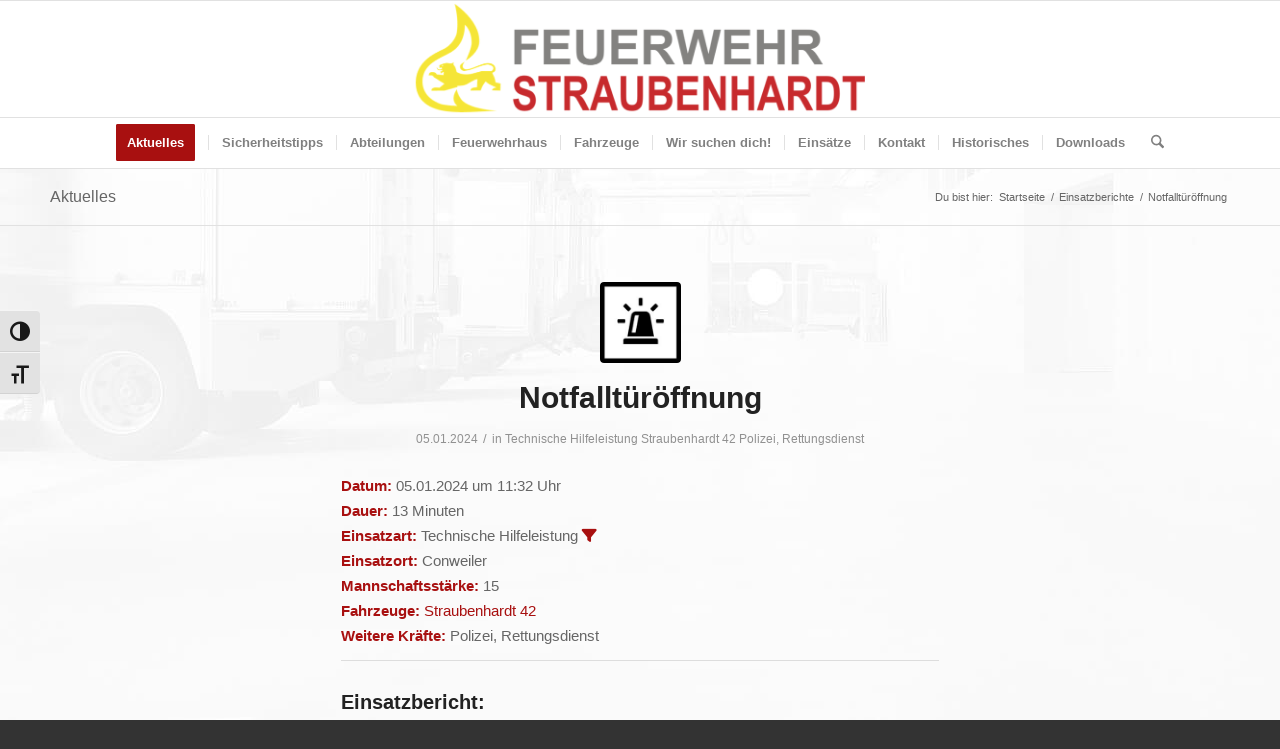

--- FILE ---
content_type: text/html; charset=UTF-8
request_url: https://www.feuerwehr-straubenhardt.de/einsaetze/notfalltueroeffnung-32/
body_size: 15734
content:
<!DOCTYPE html>
<html lang="de" class="html_stretched responsive av-preloader-disabled  html_header_top html_logo_center html_bottom_nav_header html_menu_right html_large html_header_sticky html_header_shrinking html_mobile_menu_tablet html_header_searchicon html_content_align_center html_header_unstick_top_disabled html_header_stretch html_av-submenu-hidden html_av-submenu-display-click html_av-overlay-side html_av-overlay-side-classic html_av-submenu-noclone html_entry_id_34642 av-cookies-no-cookie-consent av-no-preview av-default-lightbox html_text_menu_active av-mobile-menu-switch-default">
<head>
<meta charset="UTF-8" />
<meta name="robots" content="index, follow" />
<!-- mobile setting -->
<meta name="viewport" content="width=device-width, initial-scale=1">
<!-- Scripts/CSS and wp_head hook -->
<title>Notfalltüröffnung &#8211; Freiwillige Feuerwehr Straubenhardt</title>
<meta name='robots' content='max-image-preview:large' />
<link rel="alternate" type="application/rss+xml" title="Freiwillige Feuerwehr Straubenhardt &raquo; Feed" href="https://www.feuerwehr-straubenhardt.de/feed/" />
<link rel="alternate" type="application/rss+xml" title="Freiwillige Feuerwehr Straubenhardt &raquo; Kommentar-Feed" href="https://www.feuerwehr-straubenhardt.de/comments/feed/" />
<link rel="alternate" title="oEmbed (JSON)" type="application/json+oembed" href="https://www.feuerwehr-straubenhardt.de/wp-json/oembed/1.0/embed?url=https%3A%2F%2Fwww.feuerwehr-straubenhardt.de%2Feinsaetze%2Fnotfalltueroeffnung-32%2F" />
<link rel="alternate" title="oEmbed (XML)" type="text/xml+oembed" href="https://www.feuerwehr-straubenhardt.de/wp-json/oembed/1.0/embed?url=https%3A%2F%2Fwww.feuerwehr-straubenhardt.de%2Feinsaetze%2Fnotfalltueroeffnung-32%2F&#038;format=xml" />
<style id='wp-img-auto-sizes-contain-inline-css' type='text/css'>
img:is([sizes=auto i],[sizes^="auto," i]){contain-intrinsic-size:3000px 1500px}
/*# sourceURL=wp-img-auto-sizes-contain-inline-css */
</style>
<style id='wp-emoji-styles-inline-css' type='text/css'>
img.wp-smiley, img.emoji {
display: inline !important;
border: none !important;
box-shadow: none !important;
height: 1em !important;
width: 1em !important;
margin: 0 0.07em !important;
vertical-align: -0.1em !important;
background: none !important;
padding: 0 !important;
}
/*# sourceURL=wp-emoji-styles-inline-css */
</style>
<!-- <link rel='stylesheet' id='wp-block-library-css' href='https://www.feuerwehr-straubenhardt.de/wp-includes/css/dist/block-library/style.min.css?ver=d1f33e2012f91d6bdd22b2c575811150' type='text/css' media='all' /> -->
<link rel="stylesheet" type="text/css" href="//www.feuerwehr-straubenhardt.de/wp-content/cache/wpfc-minified/2m42ys1d/80rqv.css" media="all"/>
<style id='global-styles-inline-css' type='text/css'>
:root{--wp--preset--aspect-ratio--square: 1;--wp--preset--aspect-ratio--4-3: 4/3;--wp--preset--aspect-ratio--3-4: 3/4;--wp--preset--aspect-ratio--3-2: 3/2;--wp--preset--aspect-ratio--2-3: 2/3;--wp--preset--aspect-ratio--16-9: 16/9;--wp--preset--aspect-ratio--9-16: 9/16;--wp--preset--color--black: #000000;--wp--preset--color--cyan-bluish-gray: #abb8c3;--wp--preset--color--white: #ffffff;--wp--preset--color--pale-pink: #f78da7;--wp--preset--color--vivid-red: #cf2e2e;--wp--preset--color--luminous-vivid-orange: #ff6900;--wp--preset--color--luminous-vivid-amber: #fcb900;--wp--preset--color--light-green-cyan: #7bdcb5;--wp--preset--color--vivid-green-cyan: #00d084;--wp--preset--color--pale-cyan-blue: #8ed1fc;--wp--preset--color--vivid-cyan-blue: #0693e3;--wp--preset--color--vivid-purple: #9b51e0;--wp--preset--color--metallic-red: #b02b2c;--wp--preset--color--maximum-yellow-red: #edae44;--wp--preset--color--yellow-sun: #eeee22;--wp--preset--color--palm-leaf: #83a846;--wp--preset--color--aero: #7bb0e7;--wp--preset--color--old-lavender: #745f7e;--wp--preset--color--steel-teal: #5f8789;--wp--preset--color--raspberry-pink: #d65799;--wp--preset--color--medium-turquoise: #4ecac2;--wp--preset--gradient--vivid-cyan-blue-to-vivid-purple: linear-gradient(135deg,rgb(6,147,227) 0%,rgb(155,81,224) 100%);--wp--preset--gradient--light-green-cyan-to-vivid-green-cyan: linear-gradient(135deg,rgb(122,220,180) 0%,rgb(0,208,130) 100%);--wp--preset--gradient--luminous-vivid-amber-to-luminous-vivid-orange: linear-gradient(135deg,rgb(252,185,0) 0%,rgb(255,105,0) 100%);--wp--preset--gradient--luminous-vivid-orange-to-vivid-red: linear-gradient(135deg,rgb(255,105,0) 0%,rgb(207,46,46) 100%);--wp--preset--gradient--very-light-gray-to-cyan-bluish-gray: linear-gradient(135deg,rgb(238,238,238) 0%,rgb(169,184,195) 100%);--wp--preset--gradient--cool-to-warm-spectrum: linear-gradient(135deg,rgb(74,234,220) 0%,rgb(151,120,209) 20%,rgb(207,42,186) 40%,rgb(238,44,130) 60%,rgb(251,105,98) 80%,rgb(254,248,76) 100%);--wp--preset--gradient--blush-light-purple: linear-gradient(135deg,rgb(255,206,236) 0%,rgb(152,150,240) 100%);--wp--preset--gradient--blush-bordeaux: linear-gradient(135deg,rgb(254,205,165) 0%,rgb(254,45,45) 50%,rgb(107,0,62) 100%);--wp--preset--gradient--luminous-dusk: linear-gradient(135deg,rgb(255,203,112) 0%,rgb(199,81,192) 50%,rgb(65,88,208) 100%);--wp--preset--gradient--pale-ocean: linear-gradient(135deg,rgb(255,245,203) 0%,rgb(182,227,212) 50%,rgb(51,167,181) 100%);--wp--preset--gradient--electric-grass: linear-gradient(135deg,rgb(202,248,128) 0%,rgb(113,206,126) 100%);--wp--preset--gradient--midnight: linear-gradient(135deg,rgb(2,3,129) 0%,rgb(40,116,252) 100%);--wp--preset--font-size--small: 1rem;--wp--preset--font-size--medium: 1.125rem;--wp--preset--font-size--large: 1.75rem;--wp--preset--font-size--x-large: clamp(1.75rem, 3vw, 2.25rem);--wp--preset--spacing--20: 0.44rem;--wp--preset--spacing--30: 0.67rem;--wp--preset--spacing--40: 1rem;--wp--preset--spacing--50: 1.5rem;--wp--preset--spacing--60: 2.25rem;--wp--preset--spacing--70: 3.38rem;--wp--preset--spacing--80: 5.06rem;--wp--preset--shadow--natural: 6px 6px 9px rgba(0, 0, 0, 0.2);--wp--preset--shadow--deep: 12px 12px 50px rgba(0, 0, 0, 0.4);--wp--preset--shadow--sharp: 6px 6px 0px rgba(0, 0, 0, 0.2);--wp--preset--shadow--outlined: 6px 6px 0px -3px rgb(255, 255, 255), 6px 6px rgb(0, 0, 0);--wp--preset--shadow--crisp: 6px 6px 0px rgb(0, 0, 0);}:root { --wp--style--global--content-size: 800px;--wp--style--global--wide-size: 1130px; }:where(body) { margin: 0; }.wp-site-blocks > .alignleft { float: left; margin-right: 2em; }.wp-site-blocks > .alignright { float: right; margin-left: 2em; }.wp-site-blocks > .aligncenter { justify-content: center; margin-left: auto; margin-right: auto; }:where(.is-layout-flex){gap: 0.5em;}:where(.is-layout-grid){gap: 0.5em;}.is-layout-flow > .alignleft{float: left;margin-inline-start: 0;margin-inline-end: 2em;}.is-layout-flow > .alignright{float: right;margin-inline-start: 2em;margin-inline-end: 0;}.is-layout-flow > .aligncenter{margin-left: auto !important;margin-right: auto !important;}.is-layout-constrained > .alignleft{float: left;margin-inline-start: 0;margin-inline-end: 2em;}.is-layout-constrained > .alignright{float: right;margin-inline-start: 2em;margin-inline-end: 0;}.is-layout-constrained > .aligncenter{margin-left: auto !important;margin-right: auto !important;}.is-layout-constrained > :where(:not(.alignleft):not(.alignright):not(.alignfull)){max-width: var(--wp--style--global--content-size);margin-left: auto !important;margin-right: auto !important;}.is-layout-constrained > .alignwide{max-width: var(--wp--style--global--wide-size);}body .is-layout-flex{display: flex;}.is-layout-flex{flex-wrap: wrap;align-items: center;}.is-layout-flex > :is(*, div){margin: 0;}body .is-layout-grid{display: grid;}.is-layout-grid > :is(*, div){margin: 0;}body{padding-top: 0px;padding-right: 0px;padding-bottom: 0px;padding-left: 0px;}a:where(:not(.wp-element-button)){text-decoration: underline;}:root :where(.wp-element-button, .wp-block-button__link){background-color: #32373c;border-width: 0;color: #fff;font-family: inherit;font-size: inherit;font-style: inherit;font-weight: inherit;letter-spacing: inherit;line-height: inherit;padding-top: calc(0.667em + 2px);padding-right: calc(1.333em + 2px);padding-bottom: calc(0.667em + 2px);padding-left: calc(1.333em + 2px);text-decoration: none;text-transform: inherit;}.has-black-color{color: var(--wp--preset--color--black) !important;}.has-cyan-bluish-gray-color{color: var(--wp--preset--color--cyan-bluish-gray) !important;}.has-white-color{color: var(--wp--preset--color--white) !important;}.has-pale-pink-color{color: var(--wp--preset--color--pale-pink) !important;}.has-vivid-red-color{color: var(--wp--preset--color--vivid-red) !important;}.has-luminous-vivid-orange-color{color: var(--wp--preset--color--luminous-vivid-orange) !important;}.has-luminous-vivid-amber-color{color: var(--wp--preset--color--luminous-vivid-amber) !important;}.has-light-green-cyan-color{color: var(--wp--preset--color--light-green-cyan) !important;}.has-vivid-green-cyan-color{color: var(--wp--preset--color--vivid-green-cyan) !important;}.has-pale-cyan-blue-color{color: var(--wp--preset--color--pale-cyan-blue) !important;}.has-vivid-cyan-blue-color{color: var(--wp--preset--color--vivid-cyan-blue) !important;}.has-vivid-purple-color{color: var(--wp--preset--color--vivid-purple) !important;}.has-metallic-red-color{color: var(--wp--preset--color--metallic-red) !important;}.has-maximum-yellow-red-color{color: var(--wp--preset--color--maximum-yellow-red) !important;}.has-yellow-sun-color{color: var(--wp--preset--color--yellow-sun) !important;}.has-palm-leaf-color{color: var(--wp--preset--color--palm-leaf) !important;}.has-aero-color{color: var(--wp--preset--color--aero) !important;}.has-old-lavender-color{color: var(--wp--preset--color--old-lavender) !important;}.has-steel-teal-color{color: var(--wp--preset--color--steel-teal) !important;}.has-raspberry-pink-color{color: var(--wp--preset--color--raspberry-pink) !important;}.has-medium-turquoise-color{color: var(--wp--preset--color--medium-turquoise) !important;}.has-black-background-color{background-color: var(--wp--preset--color--black) !important;}.has-cyan-bluish-gray-background-color{background-color: var(--wp--preset--color--cyan-bluish-gray) !important;}.has-white-background-color{background-color: var(--wp--preset--color--white) !important;}.has-pale-pink-background-color{background-color: var(--wp--preset--color--pale-pink) !important;}.has-vivid-red-background-color{background-color: var(--wp--preset--color--vivid-red) !important;}.has-luminous-vivid-orange-background-color{background-color: var(--wp--preset--color--luminous-vivid-orange) !important;}.has-luminous-vivid-amber-background-color{background-color: var(--wp--preset--color--luminous-vivid-amber) !important;}.has-light-green-cyan-background-color{background-color: var(--wp--preset--color--light-green-cyan) !important;}.has-vivid-green-cyan-background-color{background-color: var(--wp--preset--color--vivid-green-cyan) !important;}.has-pale-cyan-blue-background-color{background-color: var(--wp--preset--color--pale-cyan-blue) !important;}.has-vivid-cyan-blue-background-color{background-color: var(--wp--preset--color--vivid-cyan-blue) !important;}.has-vivid-purple-background-color{background-color: var(--wp--preset--color--vivid-purple) !important;}.has-metallic-red-background-color{background-color: var(--wp--preset--color--metallic-red) !important;}.has-maximum-yellow-red-background-color{background-color: var(--wp--preset--color--maximum-yellow-red) !important;}.has-yellow-sun-background-color{background-color: var(--wp--preset--color--yellow-sun) !important;}.has-palm-leaf-background-color{background-color: var(--wp--preset--color--palm-leaf) !important;}.has-aero-background-color{background-color: var(--wp--preset--color--aero) !important;}.has-old-lavender-background-color{background-color: var(--wp--preset--color--old-lavender) !important;}.has-steel-teal-background-color{background-color: var(--wp--preset--color--steel-teal) !important;}.has-raspberry-pink-background-color{background-color: var(--wp--preset--color--raspberry-pink) !important;}.has-medium-turquoise-background-color{background-color: var(--wp--preset--color--medium-turquoise) !important;}.has-black-border-color{border-color: var(--wp--preset--color--black) !important;}.has-cyan-bluish-gray-border-color{border-color: var(--wp--preset--color--cyan-bluish-gray) !important;}.has-white-border-color{border-color: var(--wp--preset--color--white) !important;}.has-pale-pink-border-color{border-color: var(--wp--preset--color--pale-pink) !important;}.has-vivid-red-border-color{border-color: var(--wp--preset--color--vivid-red) !important;}.has-luminous-vivid-orange-border-color{border-color: var(--wp--preset--color--luminous-vivid-orange) !important;}.has-luminous-vivid-amber-border-color{border-color: var(--wp--preset--color--luminous-vivid-amber) !important;}.has-light-green-cyan-border-color{border-color: var(--wp--preset--color--light-green-cyan) !important;}.has-vivid-green-cyan-border-color{border-color: var(--wp--preset--color--vivid-green-cyan) !important;}.has-pale-cyan-blue-border-color{border-color: var(--wp--preset--color--pale-cyan-blue) !important;}.has-vivid-cyan-blue-border-color{border-color: var(--wp--preset--color--vivid-cyan-blue) !important;}.has-vivid-purple-border-color{border-color: var(--wp--preset--color--vivid-purple) !important;}.has-metallic-red-border-color{border-color: var(--wp--preset--color--metallic-red) !important;}.has-maximum-yellow-red-border-color{border-color: var(--wp--preset--color--maximum-yellow-red) !important;}.has-yellow-sun-border-color{border-color: var(--wp--preset--color--yellow-sun) !important;}.has-palm-leaf-border-color{border-color: var(--wp--preset--color--palm-leaf) !important;}.has-aero-border-color{border-color: var(--wp--preset--color--aero) !important;}.has-old-lavender-border-color{border-color: var(--wp--preset--color--old-lavender) !important;}.has-steel-teal-border-color{border-color: var(--wp--preset--color--steel-teal) !important;}.has-raspberry-pink-border-color{border-color: var(--wp--preset--color--raspberry-pink) !important;}.has-medium-turquoise-border-color{border-color: var(--wp--preset--color--medium-turquoise) !important;}.has-vivid-cyan-blue-to-vivid-purple-gradient-background{background: var(--wp--preset--gradient--vivid-cyan-blue-to-vivid-purple) !important;}.has-light-green-cyan-to-vivid-green-cyan-gradient-background{background: var(--wp--preset--gradient--light-green-cyan-to-vivid-green-cyan) !important;}.has-luminous-vivid-amber-to-luminous-vivid-orange-gradient-background{background: var(--wp--preset--gradient--luminous-vivid-amber-to-luminous-vivid-orange) !important;}.has-luminous-vivid-orange-to-vivid-red-gradient-background{background: var(--wp--preset--gradient--luminous-vivid-orange-to-vivid-red) !important;}.has-very-light-gray-to-cyan-bluish-gray-gradient-background{background: var(--wp--preset--gradient--very-light-gray-to-cyan-bluish-gray) !important;}.has-cool-to-warm-spectrum-gradient-background{background: var(--wp--preset--gradient--cool-to-warm-spectrum) !important;}.has-blush-light-purple-gradient-background{background: var(--wp--preset--gradient--blush-light-purple) !important;}.has-blush-bordeaux-gradient-background{background: var(--wp--preset--gradient--blush-bordeaux) !important;}.has-luminous-dusk-gradient-background{background: var(--wp--preset--gradient--luminous-dusk) !important;}.has-pale-ocean-gradient-background{background: var(--wp--preset--gradient--pale-ocean) !important;}.has-electric-grass-gradient-background{background: var(--wp--preset--gradient--electric-grass) !important;}.has-midnight-gradient-background{background: var(--wp--preset--gradient--midnight) !important;}.has-small-font-size{font-size: var(--wp--preset--font-size--small) !important;}.has-medium-font-size{font-size: var(--wp--preset--font-size--medium) !important;}.has-large-font-size{font-size: var(--wp--preset--font-size--large) !important;}.has-x-large-font-size{font-size: var(--wp--preset--font-size--x-large) !important;}
/*# sourceURL=global-styles-inline-css */
</style>
<!-- <link rel='stylesheet' id='ui-font-css' href='https://www.feuerwehr-straubenhardt.de/wp-content/plugins/wp-accessibility/toolbar/fonts/css/a11y-toolbar.css?ver=2.3.0' type='text/css' media='all' /> -->
<!-- <link rel='stylesheet' id='wpa-toolbar-css' href='https://www.feuerwehr-straubenhardt.de/wp-content/plugins/wp-accessibility/toolbar/css/a11y.css?ver=2.3.0' type='text/css' media='all' /> -->
<!-- <link rel='stylesheet' id='ui-fontsize.css-css' href='https://www.feuerwehr-straubenhardt.de/wp-content/plugins/wp-accessibility/toolbar/css/a11y-fontsize.css?ver=2.3.0' type='text/css' media='all' /> -->
<link rel="stylesheet" type="text/css" href="//www.feuerwehr-straubenhardt.de/wp-content/cache/wpfc-minified/103sbwjk/80rqv.css" media="all"/>
<style id='ui-fontsize.css-inline-css' type='text/css'>
html { --wpa-font-size: clamp( 24px, 1.5rem, 36px ); --wpa-h1-size : clamp( 48px, 3rem, 72px ); --wpa-h2-size : clamp( 40px, 2.5rem, 60px ); --wpa-h3-size : clamp( 32px, 2rem, 48px ); --wpa-h4-size : clamp( 28px, 1.75rem, 42px ); --wpa-sub-list-size: 1.1em; --wpa-sub-sub-list-size: 1em; } 
/*# sourceURL=ui-fontsize.css-inline-css */
</style>
<!-- <link rel='stylesheet' id='wpa-style-css' href='https://www.feuerwehr-straubenhardt.de/wp-content/plugins/wp-accessibility/css/wpa-style.css?ver=2.3.0' type='text/css' media='all' /> -->
<link rel="stylesheet" type="text/css" href="//www.feuerwehr-straubenhardt.de/wp-content/cache/wpfc-minified/23g4qubd/80rqv.css" media="all"/>
<style id='wpa-style-inline-css' type='text/css'>
.wpa-hide-ltr#skiplinks a, .wpa-hide-ltr#skiplinks a:hover, .wpa-hide-ltr#skiplinks a:visited {
}
.wpa-hide-ltr#skiplinks a:active,  .wpa-hide-ltr#skiplinks a:focus {
background-color: #f1f1f1;
box-shadow: 0 0 2px 2px rgba(0, 0, 0, 0.6);
color: #0073aa;
display: block;
font-weight: 600;
height: auto;
line-height: normal;
padding: 15px 23px 14px;
position: absolute;
left: 6px;
top: var(--admin-bar-top);
text-decoration: none;
text-transform: none;
width: auto;
z-index: 100000;
}
:focus { outline: 2px solid #000000!important; outline-offset: 2px !important; }
:root { --admin-bar-top : 7px; }
/*# sourceURL=wpa-style-inline-css */
</style>
<!-- <link rel='stylesheet' id='eeb-css-frontend-css' href='https://www.feuerwehr-straubenhardt.de/wp-content/plugins/email-encoder-bundle/assets/css/style.css?ver=54d4eedc552c499c4a8d6b89c23d3df1' type='text/css' media='all' /> -->
<!-- <link rel='stylesheet' id='dashicons-css' href='https://www.feuerwehr-straubenhardt.de/wp-includes/css/dashicons.min.css?ver=d1f33e2012f91d6bdd22b2c575811150' type='text/css' media='all' /> -->
<!-- <link rel='stylesheet' id='einsatzverwaltung-font-awesome-css' href='https://www.feuerwehr-straubenhardt.de/wp-content/plugins/einsatzverwaltung/font-awesome/css/fontawesome.min.css?ver=6.2.1' type='text/css' media='all' /> -->
<!-- <link rel='stylesheet' id='einsatzverwaltung-font-awesome-solid-css' href='https://www.feuerwehr-straubenhardt.de/wp-content/plugins/einsatzverwaltung/font-awesome/css/solid.min.css?ver=6.2.1' type='text/css' media='all' /> -->
<!-- <link rel='stylesheet' id='einsatzverwaltung-frontend-css' href='https://www.feuerwehr-straubenhardt.de/wp-content/plugins/einsatzverwaltung/css/style-frontend.css?ver=1.12.0' type='text/css' media='all' /> -->
<link rel="stylesheet" type="text/css" href="//www.feuerwehr-straubenhardt.de/wp-content/cache/wpfc-minified/7x80c2lk/9ut7s.css" media="all"/>
<style id='einsatzverwaltung-frontend-inline-css' type='text/css'>
.einsatzverwaltung-reportlist tr.report:nth-child(even) { background-color: #eeeeee; }
/*# sourceURL=einsatzverwaltung-frontend-inline-css */
</style>
<!-- <link rel='stylesheet' id='avia-merged-styles-css' href='https://www.feuerwehr-straubenhardt.de/wp-content/uploads/dynamic_avia/avia-merged-styles-e62e81f7b6fc26e559704a033f0c4cdc---69718a9ada187.css' type='text/css' media='all' /> -->
<link rel="stylesheet" type="text/css" href="//www.feuerwehr-straubenhardt.de/wp-content/cache/wpfc-minified/epbhnzxf/f5f1.css" media="all"/>
<script src='//www.feuerwehr-straubenhardt.de/wp-content/cache/wpfc-minified/lmmxfq7p/f5f1.js' type="text/javascript"></script>
<!-- <script type="text/javascript" src="https://www.feuerwehr-straubenhardt.de/wp-includes/js/jquery/jquery.min.js?ver=3.7.1" id="jquery-core-js"></script> -->
<!-- <script type="text/javascript" src="https://www.feuerwehr-straubenhardt.de/wp-includes/js/jquery/jquery-migrate.min.js?ver=3.4.1" id="jquery-migrate-js"></script> -->
<!-- <script type="text/javascript" src="https://www.feuerwehr-straubenhardt.de/wp-content/plugins/email-encoder-bundle/assets/js/custom.js?ver=2c542c9989f589cd5318f5cef6a9ecd7" id="eeb-js-frontend-js"></script> -->
<!-- <script type="text/javascript" src="https://www.feuerwehr-straubenhardt.de/wp-content/plugins/einsatzverwaltung/js/reportlist.js?ver=d1f33e2012f91d6bdd22b2c575811150" id="einsatzverwaltung-reportlist-js"></script> -->
<!-- <script type="text/javascript" src="https://www.feuerwehr-straubenhardt.de/wp-content/uploads/dynamic_avia/avia-head-scripts-4eef96767e7ec578c4dcc5eae96076c2---69718a9b2d347.js" id="avia-head-scripts-js"></script> -->
<link rel="https://api.w.org/" href="https://www.feuerwehr-straubenhardt.de/wp-json/" /><link rel="alternate" title="JSON" type="application/json" href="https://www.feuerwehr-straubenhardt.de/wp-json/wp/v2/einsatz/34642" /><link rel="EditURI" type="application/rsd+xml" title="RSD" href="https://www.feuerwehr-straubenhardt.de/xmlrpc.php?rsd" />
<link rel="canonical" href="https://www.feuerwehr-straubenhardt.de/einsaetze/notfalltueroeffnung-32/" />
<link rel='shortlink' href='https://www.feuerwehr-straubenhardt.de/?p=34642' />
<link rel="icon" href="https://www.feuerwehr-straubenhardt.de/wp-content/uploads/2019/09/cropped-signet_website-2-300x300.png" type="image/png">
<!--[if lt IE 9]><script src="https://www.feuerwehr-straubenhardt.de/wp-content/themes/enfold/js/html5shiv.js"></script><![endif]--><link rel="profile" href="https://gmpg.org/xfn/11" />
<link rel="alternate" type="application/rss+xml" title="Freiwillige Feuerwehr Straubenhardt RSS2 Feed" href="https://www.feuerwehr-straubenhardt.de/feed/" />
<link rel="pingback" href="https://www.feuerwehr-straubenhardt.de/xmlrpc.php" />
<!-- To speed up the rendering and to display the site as fast as possible to the user we include some styles and scripts for above the fold content inline -->
<script type="text/javascript">'use strict';var avia_is_mobile=!1;if(/Android|webOS|iPhone|iPad|iPod|BlackBerry|IEMobile|Opera Mini/i.test(navigator.userAgent)&&'ontouchstart' in document.documentElement){avia_is_mobile=!0;document.documentElement.className+=' avia_mobile '}
else{document.documentElement.className+=' avia_desktop '};document.documentElement.className+=' js_active ';(function(){var e=['-webkit-','-moz-','-ms-',''],n='',o=!1,a=!1;for(var t in e){if(e[t]+'transform' in document.documentElement.style){o=!0;n=e[t]+'transform'};if(e[t]+'perspective' in document.documentElement.style){a=!0}};if(o){document.documentElement.className+=' avia_transform '};if(a){document.documentElement.className+=' avia_transform3d '};if(typeof document.getElementsByClassName=='function'&&typeof document.documentElement.getBoundingClientRect=='function'&&avia_is_mobile==!1){if(n&&window.innerHeight>0){setTimeout(function(){var e=0,o={},a=0,t=document.getElementsByClassName('av-parallax'),i=window.pageYOffset||document.documentElement.scrollTop;for(e=0;e<t.length;e++){t[e].style.top='0px';o=t[e].getBoundingClientRect();a=Math.ceil((window.innerHeight+i-o.top)*0.3);t[e].style[n]='translate(0px, '+a+'px)';t[e].style.top='auto';t[e].className+=' enabled-parallax '}},50)}}})();</script><link rel="icon" href="https://www.feuerwehr-straubenhardt.de/wp-content/uploads/2019/09/cropped-signet_website-2-32x32.png" sizes="32x32" />
<link rel="icon" href="https://www.feuerwehr-straubenhardt.de/wp-content/uploads/2019/09/cropped-signet_website-2-192x192.png" sizes="192x192" />
<link rel="apple-touch-icon" href="https://www.feuerwehr-straubenhardt.de/wp-content/uploads/2019/09/cropped-signet_website-2-180x180.png" />
<meta name="msapplication-TileImage" content="https://www.feuerwehr-straubenhardt.de/wp-content/uploads/2019/09/cropped-signet_website-2-270x270.png" />
<style type="text/css">
@font-face {font-family: 'entypo-fontello-enfold'; font-weight: normal; font-style: normal; font-display: auto;
src: url('https://www.feuerwehr-straubenhardt.de/wp-content/themes/enfold/config-templatebuilder/avia-template-builder/assets/fonts/entypo-fontello-enfold/entypo-fontello-enfold.woff2') format('woff2'),
url('https://www.feuerwehr-straubenhardt.de/wp-content/themes/enfold/config-templatebuilder/avia-template-builder/assets/fonts/entypo-fontello-enfold/entypo-fontello-enfold.woff') format('woff'),
url('https://www.feuerwehr-straubenhardt.de/wp-content/themes/enfold/config-templatebuilder/avia-template-builder/assets/fonts/entypo-fontello-enfold/entypo-fontello-enfold.ttf') format('truetype'),
url('https://www.feuerwehr-straubenhardt.de/wp-content/themes/enfold/config-templatebuilder/avia-template-builder/assets/fonts/entypo-fontello-enfold/entypo-fontello-enfold.svg#entypo-fontello-enfold') format('svg'),
url('https://www.feuerwehr-straubenhardt.de/wp-content/themes/enfold/config-templatebuilder/avia-template-builder/assets/fonts/entypo-fontello-enfold/entypo-fontello-enfold.eot'),
url('https://www.feuerwehr-straubenhardt.de/wp-content/themes/enfold/config-templatebuilder/avia-template-builder/assets/fonts/entypo-fontello-enfold/entypo-fontello-enfold.eot?#iefix') format('embedded-opentype');
}
#top .avia-font-entypo-fontello-enfold, body .avia-font-entypo-fontello-enfold, html body [data-av_iconfont='entypo-fontello-enfold']:before{ font-family: 'entypo-fontello-enfold'; }
@font-face {font-family: 'entypo-fontello'; font-weight: normal; font-style: normal; font-display: auto;
src: url('https://www.feuerwehr-straubenhardt.de/wp-content/themes/enfold/config-templatebuilder/avia-template-builder/assets/fonts/entypo-fontello/entypo-fontello.woff2') format('woff2'),
url('https://www.feuerwehr-straubenhardt.de/wp-content/themes/enfold/config-templatebuilder/avia-template-builder/assets/fonts/entypo-fontello/entypo-fontello.woff') format('woff'),
url('https://www.feuerwehr-straubenhardt.de/wp-content/themes/enfold/config-templatebuilder/avia-template-builder/assets/fonts/entypo-fontello/entypo-fontello.ttf') format('truetype'),
url('https://www.feuerwehr-straubenhardt.de/wp-content/themes/enfold/config-templatebuilder/avia-template-builder/assets/fonts/entypo-fontello/entypo-fontello.svg#entypo-fontello') format('svg'),
url('https://www.feuerwehr-straubenhardt.de/wp-content/themes/enfold/config-templatebuilder/avia-template-builder/assets/fonts/entypo-fontello/entypo-fontello.eot'),
url('https://www.feuerwehr-straubenhardt.de/wp-content/themes/enfold/config-templatebuilder/avia-template-builder/assets/fonts/entypo-fontello/entypo-fontello.eot?#iefix') format('embedded-opentype');
}
#top .avia-font-entypo-fontello, body .avia-font-entypo-fontello, html body [data-av_iconfont='entypo-fontello']:before{ font-family: 'entypo-fontello'; }
</style>
<!--
Debugging Info for Theme support: 
Theme: Enfold
Version: 7.1.3
Installed: enfold
AviaFramework Version: 5.6
AviaBuilder Version: 6.0
aviaElementManager Version: 1.0.1
ML:128-PU:111-PLA:15
WP:6.9
Compress: CSS:all theme files - JS:all theme files
Updates: enabled - token has changed and not verified
PLAu:14
-->
</head>
<body id="top" class="wp-singular einsatz-template-default single single-einsatz postid-34642 wp-theme-enfold stretched sidebar_shadow rtl_columns av-curtain-numeric wpa-excerpt av-accessibility-a av-accessibility-aa av-accessibility-aaa post-type-einsatz post_tag-conweiler post_tag-einsatz post_tag-notfalltueroeffnung post_tag-technische-hilfeleistung post_tag-tueroeffnung einsatzart-technische-hilfeleistung fahrzeug-straubenhardt-42 exteinsatzmittel-polizei exteinsatzmittel-rettungsdienst avia-responsive-images-support" itemscope="itemscope" itemtype="https://schema.org/WebPage" >
<div id='wrap_all'>
<header id='header' class='all_colors header_color light_bg_color  av_header_top av_logo_center av_bottom_nav_header av_menu_right av_large av_header_sticky av_header_shrinking av_header_stretch av_mobile_menu_tablet av_header_searchicon av_header_unstick_top_disabled av_seperator_small_border' aria-label="Header" data-av_shrink_factor='70' role="banner" itemscope="itemscope" itemtype="https://schema.org/WPHeader" >
<div  id='header_main' class='container_wrap container_wrap_logo'>
<div class='container av-logo-container'><div class='inner-container'><span class='logo avia-standard-logo'><a href='https://www.feuerwehr-straubenhardt.de/' class='' aria-label='logo_website_gelb' title='logo_website_gelb'><img src="https://www.feuerwehr-straubenhardt.de/wp-content/uploads/2023/11/logo_website_gelb.png" srcset="https://www.feuerwehr-straubenhardt.de/wp-content/uploads/2023/11/logo_website_gelb.png 944w, https://www.feuerwehr-straubenhardt.de/wp-content/uploads/2023/11/logo_website_gelb-300x77.png 300w, https://www.feuerwehr-straubenhardt.de/wp-content/uploads/2023/11/logo_website_gelb-768x196.png 768w, https://www.feuerwehr-straubenhardt.de/wp-content/uploads/2023/11/logo_website_gelb-705x180.png 705w" sizes="(max-width: 944px) 100vw, 944px" height="100" width="300" alt='Freiwillige Feuerwehr Straubenhardt' title='logo_website_gelb' /></a></span></div></div><div id='header_main_alternate' class='container_wrap'><div class='container'><nav class='main_menu' data-selectname='Wähle eine Seite'  role="navigation" itemscope="itemscope" itemtype="https://schema.org/SiteNavigationElement" ><div class="avia-menu av-main-nav-wrap"><ul role="menu" class="menu av-main-nav" id="avia-menu"><li role="menuitem" id="menu-item-35062" class="menu-item menu-item-type-custom menu-item-object-custom menu-item-has-children av-menu-button av-menu-button-colored menu-item-top-level menu-item-top-level-1"><a itemprop="url" tabindex="0"><span class="avia-bullet"></span><span class="avia-menu-text">Aktuelles</span><span class="avia-menu-fx"><span class="avia-arrow-wrap"><span class="avia-arrow"></span></span></span></a>
<ul class="sub-menu">
<li role="menuitem" id="menu-item-34486" class="menu-item menu-item-type-post_type menu-item-object-page current_page_parent"><a href="https://www.feuerwehr-straubenhardt.de/aktuelles/" itemprop="url" tabindex="0"><span class="avia-bullet"></span><span class="avia-menu-text">Alle Beiträge</span></a></li>
<li role="menuitem" id="menu-item-34482" class="menu-item menu-item-type-taxonomy menu-item-object-category"><a href="https://www.feuerwehr-straubenhardt.de/kategorie/jugend/" itemprop="url" tabindex="0"><span class="avia-bullet"></span><span class="avia-menu-text">Kategorie: Jugendfeuerwehr</span></a></li>
<li role="menuitem" id="menu-item-35043" class="menu-item menu-item-type-taxonomy menu-item-object-category"><a href="https://www.feuerwehr-straubenhardt.de/kategorie/altersabteilung/" itemprop="url" tabindex="0"><span class="avia-bullet"></span><span class="avia-menu-text">Kategorie: Altersabteilung</span></a></li>
<li role="menuitem" id="menu-item-34488" class="menu-item menu-item-type-taxonomy menu-item-object-category"><a href="https://www.feuerwehr-straubenhardt.de/kategorie/feuerwehrhaus/" itemprop="url" tabindex="0"><span class="avia-bullet"></span><span class="avia-menu-text">Kategorie: Feuerwehrhaus</span></a></li>
<li role="menuitem" id="menu-item-34483" class="menu-item menu-item-type-taxonomy menu-item-object-category"><a href="https://www.feuerwehr-straubenhardt.de/kategorie/aus-und-fortbildung/" itemprop="url" tabindex="0"><span class="avia-bullet"></span><span class="avia-menu-text">Kategorie: Aus-&#038;Fortbildung</span></a></li>
<li role="menuitem" id="menu-item-34481" class="menu-item menu-item-type-taxonomy menu-item-object-category"><a href="https://www.feuerwehr-straubenhardt.de/kategorie/uebungen/" itemprop="url" tabindex="0"><span class="avia-bullet"></span><span class="avia-menu-text">Kategorie: Übungen</span></a></li>
<li role="menuitem" id="menu-item-34484" class="menu-item menu-item-type-taxonomy menu-item-object-category"><a href="https://www.feuerwehr-straubenhardt.de/kategorie/ausfluege/" itemprop="url" tabindex="0"><span class="avia-bullet"></span><span class="avia-menu-text">Kategorie: Ausflüge</span></a></li>
<li role="menuitem" id="menu-item-34489" class="menu-item menu-item-type-taxonomy menu-item-object-category"><a href="https://www.feuerwehr-straubenhardt.de/kategorie/hauptversammlungen/" itemprop="url" tabindex="0"><span class="avia-bullet"></span><span class="avia-menu-text">Kategorie: Versammlungen</span></a></li>
</ul>
</li>
<li role="menuitem" id="menu-item-34295" class="menu-item menu-item-type-custom menu-item-object-custom menu-item-has-children menu-item-top-level menu-item-top-level-2"><a itemprop="url" tabindex="0"><span class="avia-bullet"></span><span class="avia-menu-text">Sicherheitstipps</span><span class="avia-menu-fx"><span class="avia-arrow-wrap"><span class="avia-arrow"></span></span></span></a>
<ul class="sub-menu">
<li role="menuitem" id="menu-item-33271" class="menu-item menu-item-type-post_type menu-item-object-page"><a href="https://www.feuerwehr-straubenhardt.de/sicherheitstipps/hausnummern/" itemprop="url" tabindex="0"><span class="avia-bullet"></span><span class="avia-menu-text">Hausnummern</span></a></li>
<li role="menuitem" id="menu-item-32738" class="menu-item menu-item-type-post_type menu-item-object-page"><a href="https://www.feuerwehr-straubenhardt.de/sicherheitstipps/rettungsgasse/" itemprop="url" tabindex="0"><span class="avia-bullet"></span><span class="avia-menu-text">Rettungsgasse</span></a></li>
<li role="menuitem" id="menu-item-31208" class="menu-item menu-item-type-post_type menu-item-object-page"><a href="https://www.feuerwehr-straubenhardt.de/sicherheitstipps/notfallrufnummern/" itemprop="url" tabindex="0"><span class="avia-bullet"></span><span class="avia-menu-text">Rufnummern für den Notfall</span></a></li>
<li role="menuitem" id="menu-item-33031" class="menu-item menu-item-type-post_type menu-item-object-page"><a href="https://www.feuerwehr-straubenhardt.de/sicherheitstipps/notruf-fax-sms-app/" itemprop="url" tabindex="0"><span class="avia-bullet"></span><span class="avia-menu-text">Notruf-Fax / Notruf-SMS / Notruf-App „nora“</span></a></li>
<li role="menuitem" id="menu-item-32439" class="menu-item menu-item-type-post_type menu-item-object-page"><a href="https://www.feuerwehr-straubenhardt.de/sicherheitstipps/rauchmelder-retten-leben/" itemprop="url" tabindex="0"><span class="avia-bullet"></span><span class="avia-menu-text">Rauchmelder retten Leben</span></a></li>
<li role="menuitem" id="menu-item-31207" class="menu-item menu-item-type-post_type menu-item-object-page"><a href="https://www.feuerwehr-straubenhardt.de/sicherheitstipps/gefahren-durch-kohlenmonixid/" itemprop="url" tabindex="0"><span class="avia-bullet"></span><span class="avia-menu-text">Gefahren durch Kohlenmonixid</span></a></li>
<li role="menuitem" id="menu-item-32438" class="menu-item menu-item-type-post_type menu-item-object-page"><a href="https://www.feuerwehr-straubenhardt.de/sicherheitstipps/warn-app-nina/" itemprop="url" tabindex="0"><span class="avia-bullet"></span><span class="avia-menu-text">Warn-App NINA</span></a></li>
<li role="menuitem" id="menu-item-31206" class="menu-item menu-item-type-post_type menu-item-object-page"><a href="https://www.feuerwehr-straubenhardt.de/sicherheitstipps/rettungskarten/" itemprop="url" tabindex="0"><span class="avia-bullet"></span><span class="avia-menu-text">PKW-Rettungskarten</span></a></li>
</ul>
</li>
<li role="menuitem" id="menu-item-34296" class="menu-item menu-item-type-custom menu-item-object-custom menu-item-has-children menu-item-top-level menu-item-top-level-3"><a itemprop="url" tabindex="0"><span class="avia-bullet"></span><span class="avia-menu-text">Abteilungen</span><span class="avia-menu-fx"><span class="avia-arrow-wrap"><span class="avia-arrow"></span></span></span></a>
<ul class="sub-menu">
<li role="menuitem" id="menu-item-33480" class="menu-item menu-item-type-post_type menu-item-object-page"><a href="https://www.feuerwehr-straubenhardt.de/abteilungen/einsatzabteilung/" itemprop="url" tabindex="0"><span class="avia-bullet"></span><span class="avia-menu-text">Einsatzabteilung</span></a></li>
<li role="menuitem" id="menu-item-29385" class="menu-item menu-item-type-post_type menu-item-object-page"><a href="https://www.feuerwehr-straubenhardt.de/abteilungen/fanfarenzug/" itemprop="url" tabindex="0"><span class="avia-bullet"></span><span class="avia-menu-text">Fanfarenzug</span></a></li>
<li role="menuitem" id="menu-item-29386" class="menu-item menu-item-type-post_type menu-item-object-page"><a href="https://www.feuerwehr-straubenhardt.de/abteilungen/jugendfeuerwehr/" itemprop="url" tabindex="0"><span class="avia-bullet"></span><span class="avia-menu-text">Jugendfeuerwehr</span></a></li>
<li role="menuitem" id="menu-item-29387" class="menu-item menu-item-type-post_type menu-item-object-page"><a href="https://www.feuerwehr-straubenhardt.de/abteilungen/altersabteilung/" itemprop="url" tabindex="0"><span class="avia-bullet"></span><span class="avia-menu-text">Altersabteilung</span></a></li>
</ul>
</li>
<li role="menuitem" id="menu-item-31543" class="menu-item menu-item-type-post_type menu-item-object-page menu-item-top-level menu-item-top-level-4"><a href="https://www.feuerwehr-straubenhardt.de/neubau/" itemprop="url" tabindex="0"><span class="avia-bullet"></span><span class="avia-menu-text">Feuerwehrhaus</span><span class="avia-menu-fx"><span class="avia-arrow-wrap"><span class="avia-arrow"></span></span></span></a></li>
<li role="menuitem" id="menu-item-34962" class="menu-item menu-item-type-post_type menu-item-object-page menu-item-top-level menu-item-top-level-5"><a href="https://www.feuerwehr-straubenhardt.de/fahrzeuge/" itemprop="url" tabindex="0"><span class="avia-bullet"></span><span class="avia-menu-text">Fahrzeuge</span><span class="avia-menu-fx"><span class="avia-arrow-wrap"><span class="avia-arrow"></span></span></span></a></li>
<li role="menuitem" id="menu-item-29390" class="menu-item menu-item-type-post_type menu-item-object-page menu-item-top-level menu-item-top-level-6"><a href="https://www.feuerwehr-straubenhardt.de/wir-suchen-dich/" itemprop="url" tabindex="0"><span class="avia-bullet"></span><span class="avia-menu-text">Wir suchen dich!</span><span class="avia-menu-fx"><span class="avia-arrow-wrap"><span class="avia-arrow"></span></span></span></a></li>
<li role="menuitem" id="menu-item-29392" class="menu-item menu-item-type-custom menu-item-object-custom menu-item-has-children menu-item-top-level menu-item-top-level-7"><a itemprop="url" tabindex="0"><span class="avia-bullet"></span><span class="avia-menu-text">Einsätze</span><span class="avia-menu-fx"><span class="avia-arrow-wrap"><span class="avia-arrow"></span></span></span></a>
<ul class="sub-menu">
<li role="menuitem" id="menu-item-34224" class="menu-item menu-item-type-post_type menu-item-object-page"><a href="https://www.feuerwehr-straubenhardt.de/einsaetze-uebersicht/" itemprop="url" tabindex="0"><span class="avia-bullet"></span><span class="avia-menu-text">Einsatzstatistik</span></a></li>
<li role="menuitem" id="menu-item-38225" class="menu-item menu-item-type-post_type menu-item-object-page"><a href="https://www.feuerwehr-straubenhardt.de/einsaetze-uebersicht/einsaetze-2026/" itemprop="url" tabindex="0"><span class="avia-bullet"></span><span class="avia-menu-text">Einsätze 2026</span></a></li>
<li role="menuitem" id="menu-item-35177" class="menu-item menu-item-type-post_type menu-item-object-page"><a href="https://www.feuerwehr-straubenhardt.de/einsaetze-uebersicht/einsaetze-2025/" itemprop="url" tabindex="0"><span class="avia-bullet"></span><span class="avia-menu-text">Einsätze 2025</span></a></li>
<li role="menuitem" id="menu-item-34631" class="menu-item menu-item-type-post_type menu-item-object-page"><a href="https://www.feuerwehr-straubenhardt.de/einsaetze-uebersicht/einsaetze-2024/" itemprop="url" tabindex="0"><span class="avia-bullet"></span><span class="avia-menu-text">Einsätze 2024</span></a></li>
<li role="menuitem" id="menu-item-34223" class="menu-item menu-item-type-post_type menu-item-object-page"><a href="https://www.feuerwehr-straubenhardt.de/einsaetze-uebersicht/einsaetze-2023/" itemprop="url" tabindex="0"><span class="avia-bullet"></span><span class="avia-menu-text">Einsätze 2023</span></a></li>
<li role="menuitem" id="menu-item-33270" class="menu-item menu-item-type-post_type menu-item-object-page"><a href="https://www.feuerwehr-straubenhardt.de/einsaetze-uebersicht/einsaetze-2022/" itemprop="url" tabindex="0"><span class="avia-bullet"></span><span class="avia-menu-text">Einsätze 2022</span></a></li>
<li role="menuitem" id="menu-item-32736" class="menu-item menu-item-type-post_type menu-item-object-page"><a href="https://www.feuerwehr-straubenhardt.de/einsaetze-uebersicht/einsaetze-2021/" itemprop="url" tabindex="0"><span class="avia-bullet"></span><span class="avia-menu-text">Einsätze 2021</span></a></li>
<li role="menuitem" id="menu-item-32437" class="menu-item menu-item-type-post_type menu-item-object-page"><a href="https://www.feuerwehr-straubenhardt.de/einsaetze-uebersicht/einsaetze-2020/" itemprop="url" tabindex="0"><span class="avia-bullet"></span><span class="avia-menu-text">Einsätze 2020</span></a></li>
<li role="menuitem" id="menu-item-31110" class="menu-item menu-item-type-post_type menu-item-object-page"><a href="https://www.feuerwehr-straubenhardt.de/einsaetze-uebersicht/einsaetze-2019/" itemprop="url" tabindex="0"><span class="avia-bullet"></span><span class="avia-menu-text">Einsätze 2019</span></a></li>
<li role="menuitem" id="menu-item-34348" class="menu-item menu-item-type-post_type menu-item-object-page"><a href="https://www.feuerwehr-straubenhardt.de/einsaetze-uebersicht/einsaetze-2018/" itemprop="url" tabindex="0"><span class="avia-bullet"></span><span class="avia-menu-text">Einsätze 2018</span></a></li>
<li role="menuitem" id="menu-item-34349" class="menu-item menu-item-type-post_type menu-item-object-page"><a href="https://www.feuerwehr-straubenhardt.de/einsaetze-uebersicht/einsaetze-2017/" itemprop="url" tabindex="0"><span class="avia-bullet"></span><span class="avia-menu-text">Einsätze 2017</span></a></li>
<li role="menuitem" id="menu-item-34350" class="menu-item menu-item-type-post_type menu-item-object-page"><a href="https://www.feuerwehr-straubenhardt.de/einsaetze-uebersicht/einsaetze-2016/" itemprop="url" tabindex="0"><span class="avia-bullet"></span><span class="avia-menu-text">Einsätze 2016</span></a></li>
<li role="menuitem" id="menu-item-34351" class="menu-item menu-item-type-post_type menu-item-object-page"><a href="https://www.feuerwehr-straubenhardt.de/einsaetze-uebersicht/einsaetze-2015/" itemprop="url" tabindex="0"><span class="avia-bullet"></span><span class="avia-menu-text">Einsätze 2015</span></a></li>
</ul>
</li>
<li role="menuitem" id="menu-item-31467" class="menu-item menu-item-type-post_type menu-item-object-page menu-item-top-level menu-item-top-level-8"><a href="https://www.feuerwehr-straubenhardt.de/kontakt/" itemprop="url" tabindex="0"><span class="avia-bullet"></span><span class="avia-menu-text">Kontakt</span><span class="avia-menu-fx"><span class="avia-arrow-wrap"><span class="avia-arrow"></span></span></span></a></li>
<li role="menuitem" id="menu-item-34297" class="menu-item menu-item-type-custom menu-item-object-custom menu-item-has-children menu-item-top-level menu-item-top-level-9"><a itemprop="url" tabindex="0"><span class="avia-bullet"></span><span class="avia-menu-text">Historisches</span><span class="avia-menu-fx"><span class="avia-arrow-wrap"><span class="avia-arrow"></span></span></span></a>
<ul class="sub-menu">
<li role="menuitem" id="menu-item-29379" class="menu-item menu-item-type-post_type menu-item-object-page"><a href="https://www.feuerwehr-straubenhardt.de/historisches/conweiler/" itemprop="url" tabindex="0"><span class="avia-bullet"></span><span class="avia-menu-text">Abteilung Conweiler</span></a></li>
<li role="menuitem" id="menu-item-29380" class="menu-item menu-item-type-post_type menu-item-object-page"><a href="https://www.feuerwehr-straubenhardt.de/historisches/feldrennach/" itemprop="url" tabindex="0"><span class="avia-bullet"></span><span class="avia-menu-text">Abteilung Feldrennach</span></a></li>
<li role="menuitem" id="menu-item-29381" class="menu-item menu-item-type-post_type menu-item-object-page"><a href="https://www.feuerwehr-straubenhardt.de/historisches/langenalb/" itemprop="url" tabindex="0"><span class="avia-bullet"></span><span class="avia-menu-text">Abteilung Langenalb</span></a></li>
<li role="menuitem" id="menu-item-29382" class="menu-item menu-item-type-post_type menu-item-object-page"><a href="https://www.feuerwehr-straubenhardt.de/historisches/ottenhausen/" itemprop="url" tabindex="0"><span class="avia-bullet"></span><span class="avia-menu-text">Abteilung Ottenhausen</span></a></li>
<li role="menuitem" id="menu-item-29383" class="menu-item menu-item-type-post_type menu-item-object-page"><a href="https://www.feuerwehr-straubenhardt.de/historisches/pfinzweiler/" itemprop="url" tabindex="0"><span class="avia-bullet"></span><span class="avia-menu-text">Abteilung Pfinzweiler</span></a></li>
<li role="menuitem" id="menu-item-29384" class="menu-item menu-item-type-post_type menu-item-object-page"><a href="https://www.feuerwehr-straubenhardt.de/historisches/schwann/" itemprop="url" tabindex="0"><span class="avia-bullet"></span><span class="avia-menu-text">Abteilung Schwann</span></a></li>
</ul>
</li>
<li role="menuitem" id="menu-item-32737" class="menu-item menu-item-type-post_type menu-item-object-page menu-item-top-level menu-item-top-level-10"><a href="https://www.feuerwehr-straubenhardt.de/downloads/" itemprop="url" tabindex="0"><span class="avia-bullet"></span><span class="avia-menu-text">Downloads</span><span class="avia-menu-fx"><span class="avia-arrow-wrap"><span class="avia-arrow"></span></span></span></a></li>
<li id="menu-item-search" class="noMobile menu-item menu-item-search-dropdown menu-item-avia-special" role="menuitem"><a class="avia-svg-icon avia-font-svg_entypo-fontello" aria-label="Suche" href="?s=" rel="nofollow" title="Click to open the search input field" data-avia-search-tooltip="
&lt;search&gt;
&lt;form role=&quot;search&quot; action=&quot;https://www.feuerwehr-straubenhardt.de/&quot; id=&quot;searchform&quot; method=&quot;get&quot; class=&quot;&quot;&gt;
&lt;div&gt;
&lt;span class=&#039;av_searchform_search avia-svg-icon avia-font-svg_entypo-fontello&#039; data-av_svg_icon=&#039;search&#039; data-av_iconset=&#039;svg_entypo-fontello&#039;&gt;&lt;svg version=&quot;1.1&quot; xmlns=&quot;http://www.w3.org/2000/svg&quot; width=&quot;25&quot; height=&quot;32&quot; viewBox=&quot;0 0 25 32&quot; preserveAspectRatio=&quot;xMidYMid meet&quot; aria-labelledby=&#039;av-svg-title-1&#039; aria-describedby=&#039;av-svg-desc-1&#039; role=&quot;graphics-symbol&quot; aria-hidden=&quot;true&quot;&gt;
&lt;title id=&#039;av-svg-title-1&#039;&gt;Search&lt;/title&gt;
&lt;desc id=&#039;av-svg-desc-1&#039;&gt;Search&lt;/desc&gt;
&lt;path d=&quot;M24.704 24.704q0.96 1.088 0.192 1.984l-1.472 1.472q-1.152 1.024-2.176 0l-6.080-6.080q-2.368 1.344-4.992 1.344-4.096 0-7.136-3.040t-3.040-7.136 2.88-7.008 6.976-2.912 7.168 3.040 3.072 7.136q0 2.816-1.472 5.184zM3.008 13.248q0 2.816 2.176 4.992t4.992 2.176 4.832-2.016 2.016-4.896q0-2.816-2.176-4.96t-4.992-2.144-4.832 2.016-2.016 4.832z&quot;&gt;&lt;/path&gt;
&lt;/svg&gt;&lt;/span&gt;			&lt;input type=&quot;submit&quot; value=&quot;&quot; id=&quot;searchsubmit&quot; class=&quot;button&quot; title=&quot;Enter at least 3 characters to show search results in a dropdown or click to route to search result page to show all results&quot; /&gt;
&lt;input type=&quot;search&quot; id=&quot;s&quot; name=&quot;s&quot; value=&quot;&quot; aria-label=&#039;Suche&#039; placeholder=&#039;Suche&#039; required /&gt;
&lt;/div&gt;
&lt;/form&gt;
&lt;/search&gt;
" data-av_svg_icon='search' data-av_iconset='svg_entypo-fontello'><svg version="1.1" xmlns="http://www.w3.org/2000/svg" width="25" height="32" viewBox="0 0 25 32" preserveAspectRatio="xMidYMid meet" aria-labelledby='av-svg-title-2' aria-describedby='av-svg-desc-2' role="graphics-symbol" aria-hidden="true">
<title id='av-svg-title-2'>Click to open the search input field</title>
<desc id='av-svg-desc-2'>Click to open the search input field</desc>
<path d="M24.704 24.704q0.96 1.088 0.192 1.984l-1.472 1.472q-1.152 1.024-2.176 0l-6.080-6.080q-2.368 1.344-4.992 1.344-4.096 0-7.136-3.040t-3.040-7.136 2.88-7.008 6.976-2.912 7.168 3.040 3.072 7.136q0 2.816-1.472 5.184zM3.008 13.248q0 2.816 2.176 4.992t4.992 2.176 4.832-2.016 2.016-4.896q0-2.816-2.176-4.96t-4.992-2.144-4.832 2.016-2.016 4.832z"></path>
</svg><span class="avia_hidden_link_text">Suche</span></a></li><li class="av-burger-menu-main menu-item-avia-special " role="menuitem">
<a href="#" aria-label="Menü" aria-hidden="false">
<span class="av-hamburger av-hamburger--spin av-js-hamburger">
<span class="av-hamburger-box">
<span class="av-hamburger-inner"></span>
<strong>Menü</strong>
</span>
</span>
<span class="avia_hidden_link_text">Menü</span>
</a>
</li></ul></div></nav></div> </div> 
<!-- end container_wrap-->
</div>
<div class="header_bg"></div>
<!-- end header -->
</header>
<div id='main' class='all_colors' data-scroll-offset='116'>
<div class='stretch_full container_wrap alternate_color light_bg_color title_container'><div class='container'><strong class='main-title entry-title '><a href='https://www.feuerwehr-straubenhardt.de/aktuelles/' rel='bookmark' title='Permanenter Link zu: Aktuelles'  itemprop="headline" >Aktuelles</a></strong><div class="breadcrumb breadcrumbs avia-breadcrumbs"><div class="breadcrumb-trail" ><span class="trail-before"><span class="breadcrumb-title">Du bist hier:</span></span> <span  itemscope="itemscope" itemtype="https://schema.org/BreadcrumbList" ><span  itemscope="itemscope" itemtype="https://schema.org/ListItem" itemprop="itemListElement" ><a itemprop="url" href="https://www.feuerwehr-straubenhardt.de" title="Freiwillige Feuerwehr Straubenhardt" rel="home" class="trail-begin"><span itemprop="name">Startseite</span></a><span itemprop="position" class="hidden">1</span></span></span> <span class="sep">/</span> <span  itemscope="itemscope" itemtype="https://schema.org/BreadcrumbList" ><span  itemscope="itemscope" itemtype="https://schema.org/ListItem" itemprop="itemListElement" ><a itemprop="url" href="https://www.feuerwehr-straubenhardt.de/einsaetze/" title="Einsatzberichte"><span itemprop="name">Einsatzberichte</span></a><span itemprop="position" class="hidden">2</span></span></span> <span class="sep">/</span> <span class="trail-end">Notfalltüröffnung</span></div></div></div></div>
<div class='container_wrap container_wrap_first main_color fullsize'>
<div class='container template-blog template-single-blog '>
<main class='content units av-content-full alpha  av-blog-meta-author-disabled av-main-single'  role="main" itemprop="mainContentOfPage" >
<article class="post-entry post-entry-type-standard post-entry-34642 post-loop-1 post-parity-odd post-entry-last single-small post with-slider post-34642 einsatz type-einsatz status-publish has-post-thumbnail hentry tag-conweiler tag-einsatz tag-notfalltueroeffnung tag-technische-hilfeleistung tag-tueroeffnung einsatzart-technische-hilfeleistung fahrzeug-straubenhardt-42 exteinsatzmittel-polizei exteinsatzmittel-rettungsdienst"  itemscope="itemscope" itemtype="https://schema.org/CreativeWork" ><div class="blog-meta"><a href="https://www.feuerwehr-straubenhardt.de/wp-content/uploads/2015/12/Symbolbild_Einsaetze.jpg" data-srcset="https://www.feuerwehr-straubenhardt.de/wp-content/uploads/2015/12/Symbolbild_Einsaetze.jpg 300w, https://www.feuerwehr-straubenhardt.de/wp-content/uploads/2015/12/Symbolbild_Einsaetze-80x80.jpg 80w, https://www.feuerwehr-straubenhardt.de/wp-content/uploads/2015/12/Symbolbild_Einsaetze-36x36.jpg 36w, https://www.feuerwehr-straubenhardt.de/wp-content/uploads/2015/12/Symbolbild_Einsaetze-180x180.jpg 180w" data-sizes="(max-width: 300px) 100vw, 300px" class='small-preview'  title="Notfalltüröffnung"   itemprop="image" itemscope="itemscope" itemtype="https://schema.org/ImageObject" ><img loading="lazy" width="180" height="180" src="https://www.feuerwehr-straubenhardt.de/wp-content/uploads/2015/12/Symbolbild_Einsaetze-180x180.jpg" class="wp-image-29275 avia-img-lazy-loading-29275 attachment-square size-square wp-post-image" alt="" decoding="async" srcset="https://www.feuerwehr-straubenhardt.de/wp-content/uploads/2015/12/Symbolbild_Einsaetze-180x180.jpg 180w, https://www.feuerwehr-straubenhardt.de/wp-content/uploads/2015/12/Symbolbild_Einsaetze-80x80.jpg 80w, https://www.feuerwehr-straubenhardt.de/wp-content/uploads/2015/12/Symbolbild_Einsaetze-36x36.jpg 36w, https://www.feuerwehr-straubenhardt.de/wp-content/uploads/2015/12/Symbolbild_Einsaetze.jpg 300w" sizes="(max-width: 180px) 100vw, 180px" /><span class='iconfont avia-svg-icon avia-font-svg_entypo-fontello' data-av_svg_icon='pencil' data-av_iconset='svg_entypo-fontello' ><svg version="1.1" xmlns="http://www.w3.org/2000/svg" width="25" height="32" viewBox="0 0 25 32" preserveAspectRatio="xMidYMid meet" role="graphics-symbol" aria-hidden="true">
<path d="M22.976 5.44q1.024 1.024 1.504 2.048t0.48 1.536v0.512l-8.064 8.064-9.28 9.216-7.616 1.664 1.6-7.68 9.28-9.216 8.064-8.064q1.728-0.384 4.032 1.92zM7.168 25.92l0.768-0.768q-0.064-1.408-1.664-3.008-0.704-0.704-1.44-1.12t-1.12-0.416l-0.448-0.064-0.704 0.768-0.576 2.56q0.896 0.512 1.472 1.088 0.768 0.768 1.152 1.536z"></path>
</svg></span></a></div><div class='entry-content-wrapper clearfix standard-content'><header class="entry-content-header" aria-label="Post: Notfalltüröffnung"><h1 class='post-title entry-title '  itemprop="headline" >Notfalltüröffnung<span class="post-format-icon minor-meta"></span></h1><span class="post-meta-infos"><time class="date-container minor-meta updated"  itemprop="datePublished" datetime="2024-01-05T11:32:00+01:00" >05.01.2024</time><span class="text-sep">/</span><span class="blog-categories minor-meta">in <a href="https://www.feuerwehr-straubenhardt.de/einsatzart/technische-hilfeleistung/" rel="tag">Technische Hilfeleistung</a> <a href="https://www.feuerwehr-straubenhardt.de/fahrzeug/straubenhardt-42/" rel="tag">Straubenhardt 42</a> <a href="https://www.feuerwehr-straubenhardt.de/externe-einsatzmittel/polizei/" rel="tag">Polizei</a>, <a href="https://www.feuerwehr-straubenhardt.de/externe-einsatzmittel/rettungsdienst/" rel="tag">Rettungsdienst</a></span></span></header><div class="entry-content"  itemprop="text" ><p><b>Datum:</b> 05.01.2024 um 11:32 Uhr<br /><b>Dauer:</b> 13 Minuten<br /><b>Einsatzart:</b> Technische Hilfeleistung&nbsp;<a href="https://www.feuerwehr-straubenhardt.de/einsatzart/technische-hilfeleistung/" class="fa-solid fa-filter" style="text-decoration:none;" title="Alle Eins&auml;tze vom Typ Technische Hilfeleistung anzeigen"></a><br /><b>Einsatzort:</b> Conweiler<br /><b>Mannschaftsst&auml;rke:</b> 15<br /><b>Fahrzeuge:</b> <a href="https://www.feuerwehr-straubenhardt.de/fahrzeuge/" title="Mehr Informationen zu Straubenhardt 42">Straubenhardt 42</a><br /><b>Weitere Kr&auml;fte:</b> Polizei, Rettungsdienst</p>
<hr>
<h3>Einsatzbericht:</h3>
<p>Die Feuerwehr wurde zu einer Notfalltüröffnung alarmiert.</p>
<p>Auf der Anfahrt wurde der Einsatz von der ILS zurückgenommen &#8211; laut Rettungsdienst konnte der Zugang in eine Wohnung ohne technische Hilfe der Feuerwehr geschaffen werden.</p>
</div><footer class="entry-footer"><span class="blog-tags minor-meta"><strong>Schlagworte:</strong><span> <a href="https://www.feuerwehr-straubenhardt.de/schlagwort/conweiler/" rel="tag">Conweiler</a>, <a href="https://www.feuerwehr-straubenhardt.de/schlagwort/einsatz/" rel="tag">Einsatz</a>, <a href="https://www.feuerwehr-straubenhardt.de/schlagwort/notfalltueroeffnung/" rel="tag">Notfalltüröffnung</a>, <a href="https://www.feuerwehr-straubenhardt.de/schlagwort/technische-hilfeleistung/" rel="tag">Technische Hilfeleistung</a>, <a href="https://www.feuerwehr-straubenhardt.de/schlagwort/tueroeffnung/" rel="tag">Türöffnung</a></span></span><div class='av-social-sharing-box av-social-sharing-box-buttons av-social-sharing-box-color-bg av-social-sharing-box-fullwidth'><div class="av-share-box"><h5 class='av-share-link-description av-no-toc '>Eintrag teilen</h5><ul class="av-share-box-list noLightbox"><li class='av-share-link av-social-link-facebook avia_social_iconfont' ><a target="_blank" aria-label="Teilen auf Facebook" href='https://www.facebook.com/sharer.php?u=https://www.feuerwehr-straubenhardt.de/einsaetze/notfalltueroeffnung-32/&#038;t=Notfallt%C3%BCr%C3%B6ffnung' data-av_icon='' data-av_iconfont='entypo-fontello'  title='' data-avia-related-tooltip='Teilen auf Facebook'><span class='avia_hidden_link_text'>Teilen auf Facebook</span></a></li><li class='av-share-link av-social-link-twitter avia_social_iconfont' ><a target="_blank" aria-label="Teilen auf X" href='https://twitter.com/share?text=Notfallt%C3%BCr%C3%B6ffnung&#038;url=https://www.feuerwehr-straubenhardt.de/?p=34642' data-av_icon='' data-av_iconfont='entypo-fontello'  title='' data-avia-related-tooltip='Teilen auf X'><span class='avia_hidden_link_text'>Teilen auf X</span></a></li><li class='av-share-link av-social-link-whatsapp avia_social_iconfont' ><a target="_blank" aria-label="Teilen auf WhatsApp" href='https://api.whatsapp.com/send?text=https://www.feuerwehr-straubenhardt.de/einsaetze/notfalltueroeffnung-32/' data-av_icon='' data-av_iconfont='entypo-fontello'  title='' data-avia-related-tooltip='Teilen auf WhatsApp'><span class='avia_hidden_link_text'>Teilen auf WhatsApp</span></a></li><li class='av-share-link av-social-link-mail avia_social_iconfont' ><a aria-label="Per E-Mail teilen" href="javascript:;" data-enc-email="?fhowrpg=Abgsnyyg%P3%OPe%P3%O6ssahat&obql=uggcf://jjj.srhrejrue-fgenhorauneqg.qr/rvafnrgmr/abgsnyyghrebrssahat-32/" data-av_icon="" data-av_iconfont="entypo-fontello" title="" data-avia-related-tooltip="Per E-Mail teilen" class="mailto-link" data-wpel-link="ignore"><span class='avia_hidden_link_text'>Per E-Mail teilen</span></a></li></ul></div></div></footer><div class='post_delimiter'></div></div><div class="post_author_timeline"></div><span class='hidden'>
<span class='av-structured-data'  itemprop="image" itemscope="itemscope" itemtype="https://schema.org/ImageObject" >
<span itemprop='url'>https://www.feuerwehr-straubenhardt.de/wp-content/uploads/2015/12/Symbolbild_Einsaetze.jpg</span>
<span itemprop='height'>300</span>
<span itemprop='width'>300</span>
</span>
<span class='av-structured-data'  itemprop="publisher" itemtype="https://schema.org/Organization" itemscope="itemscope" >
<span itemprop='name'>Jan Gehrig</span>
<span itemprop='logo' itemscope itemtype='https://schema.org/ImageObject'>
<span itemprop='url'>https://www.feuerwehr-straubenhardt.de/wp-content/uploads/2023/11/logo_website_gelb.png</span>
</span>
</span><span class='av-structured-data'  itemprop="author" itemscope="itemscope" itemtype="https://schema.org/Person" ><span itemprop='name'>Jan Gehrig</span></span><span class='av-structured-data'  itemprop="datePublished" datetime="2024-01-05T11:32:00+01:00" >2024-01-05 11:32:00</span><span class='av-structured-data'  itemprop="dateModified" itemtype="https://schema.org/dateModified" >2024-01-05 21:03:50</span><span class='av-structured-data'  itemprop="mainEntityOfPage" itemtype="https://schema.org/mainEntityOfPage" ><span itemprop='name'>Notfalltüröffnung</span></span></span></article><div class='single-small'></div><div class='related_posts clearfix av-related-style-full'><h5 class="related_title">Das könnte Dich auch interessieren</h5><div class="related_entries_container"><div class='av_one_half no_margin  alpha relThumb relThumb1 relThumbOdd post-format-standard related_column'><a href='https://www.feuerwehr-straubenhardt.de/einsaetze/seelsorgereinsatz-39/' class='relThumWrap noLightbox' aria-label='Link zu: Seelsorgereinsatz'><span class='related_image_wrap' ><img width="180" height="180" src="https://www.feuerwehr-straubenhardt.de/wp-content/uploads/2015/12/Symbolbild_Einsaetze-180x180.jpg" class="wp-image-29275 avia-img-lazy-loading-not-29275 attachment-square size-square wp-post-image" alt="" title="" decoding="async" srcset="https://www.feuerwehr-straubenhardt.de/wp-content/uploads/2015/12/Symbolbild_Einsaetze-180x180.jpg 180w, https://www.feuerwehr-straubenhardt.de/wp-content/uploads/2015/12/Symbolbild_Einsaetze-80x80.jpg 80w, https://www.feuerwehr-straubenhardt.de/wp-content/uploads/2015/12/Symbolbild_Einsaetze-36x36.jpg 36w, https://www.feuerwehr-straubenhardt.de/wp-content/uploads/2015/12/Symbolbild_Einsaetze.jpg 300w" sizes="auto, (max-width: 180px) 100vw, 180px" /><span class='related-format-icon '><span class='related-format-icon-inner avia-svg-icon avia-font-svg_entypo-fontello' data-av_svg_icon='pencil' data-av_iconset='svg_entypo-fontello'><svg version="1.1" xmlns="http://www.w3.org/2000/svg" width="25" height="32" viewBox="0 0 25 32" preserveAspectRatio="xMidYMid meet" role="graphics-symbol" aria-hidden="true">
<path d="M22.976 5.44q1.024 1.024 1.504 2.048t0.48 1.536v0.512l-8.064 8.064-9.28 9.216-7.616 1.664 1.6-7.68 9.28-9.216 8.064-8.064q1.728-0.384 4.032 1.92zM7.168 25.92l0.768-0.768q-0.064-1.408-1.664-3.008-0.704-0.704-1.44-1.12t-1.12-0.416l-0.448-0.064-0.704 0.768-0.576 2.56q0.896 0.512 1.472 1.088 0.768 0.768 1.152 1.536z"></path>
</svg></span></span></span><strong class="av-related-title">Seelsorgereinsatz</strong></a></div><div class='av_one_half no_margin   relThumb relThumb2 relThumbEven post-format-standard related_column'><a href='https://www.feuerwehr-straubenhardt.de/einsaetze/brandmeldealarm-36/' class='relThumWrap noLightbox' aria-label='Link zu: Brandmeldealarm'><span class='related_image_wrap' ><img width="180" height="180" src="https://www.feuerwehr-straubenhardt.de/wp-content/uploads/2015/12/Symbolbild_Einsaetze-180x180.jpg" class="wp-image-29275 avia-img-lazy-loading-not-29275 attachment-square size-square wp-post-image" alt="" title="" decoding="async" srcset="https://www.feuerwehr-straubenhardt.de/wp-content/uploads/2015/12/Symbolbild_Einsaetze-180x180.jpg 180w, https://www.feuerwehr-straubenhardt.de/wp-content/uploads/2015/12/Symbolbild_Einsaetze-80x80.jpg 80w, https://www.feuerwehr-straubenhardt.de/wp-content/uploads/2015/12/Symbolbild_Einsaetze-36x36.jpg 36w, https://www.feuerwehr-straubenhardt.de/wp-content/uploads/2015/12/Symbolbild_Einsaetze.jpg 300w" sizes="auto, (max-width: 180px) 100vw, 180px" /><span class='related-format-icon '><span class='related-format-icon-inner avia-svg-icon avia-font-svg_entypo-fontello' data-av_svg_icon='pencil' data-av_iconset='svg_entypo-fontello'><svg version="1.1" xmlns="http://www.w3.org/2000/svg" width="25" height="32" viewBox="0 0 25 32" preserveAspectRatio="xMidYMid meet" role="graphics-symbol" aria-hidden="true">
<path d="M22.976 5.44q1.024 1.024 1.504 2.048t0.48 1.536v0.512l-8.064 8.064-9.28 9.216-7.616 1.664 1.6-7.68 9.28-9.216 8.064-8.064q1.728-0.384 4.032 1.92zM7.168 25.92l0.768-0.768q-0.064-1.408-1.664-3.008-0.704-0.704-1.44-1.12t-1.12-0.416l-0.448-0.064-0.704 0.768-0.576 2.56q0.896 0.512 1.472 1.088 0.768 0.768 1.152 1.536z"></path>
</svg></span></span></span><strong class="av-related-title">Brandmeldealarm</strong></a></div><div class='av_one_half no_margin   relThumb relThumb3 relThumbOdd post-format-standard related_column'><a href='https://www.feuerwehr-straubenhardt.de/einsaetze/brennender-papierstapel/' class='relThumWrap noLightbox' aria-label='Link zu: Brennender Papierstapel'><span class='related_image_wrap' ><img width="180" height="180" src="https://www.feuerwehr-straubenhardt.de/wp-content/uploads/2015/12/Symbolbild_Einsaetze-180x180.jpg" class="wp-image-29275 avia-img-lazy-loading-not-29275 attachment-square size-square wp-post-image" alt="" title="" decoding="async" srcset="https://www.feuerwehr-straubenhardt.de/wp-content/uploads/2015/12/Symbolbild_Einsaetze-180x180.jpg 180w, https://www.feuerwehr-straubenhardt.de/wp-content/uploads/2015/12/Symbolbild_Einsaetze-80x80.jpg 80w, https://www.feuerwehr-straubenhardt.de/wp-content/uploads/2015/12/Symbolbild_Einsaetze-36x36.jpg 36w, https://www.feuerwehr-straubenhardt.de/wp-content/uploads/2015/12/Symbolbild_Einsaetze.jpg 300w" sizes="auto, (max-width: 180px) 100vw, 180px" /><span class='related-format-icon '><span class='related-format-icon-inner avia-svg-icon avia-font-svg_entypo-fontello' data-av_svg_icon='pencil' data-av_iconset='svg_entypo-fontello'><svg version="1.1" xmlns="http://www.w3.org/2000/svg" width="25" height="32" viewBox="0 0 25 32" preserveAspectRatio="xMidYMid meet" role="graphics-symbol" aria-hidden="true">
<path d="M22.976 5.44q1.024 1.024 1.504 2.048t0.48 1.536v0.512l-8.064 8.064-9.28 9.216-7.616 1.664 1.6-7.68 9.28-9.216 8.064-8.064q1.728-0.384 4.032 1.92zM7.168 25.92l0.768-0.768q-0.064-1.408-1.664-3.008-0.704-0.704-1.44-1.12t-1.12-0.416l-0.448-0.064-0.704 0.768-0.576 2.56q0.896 0.512 1.472 1.088 0.768 0.768 1.152 1.536z"></path>
</svg></span></span></span><strong class="av-related-title">Brennender Papierstapel</strong></a></div><div class='av_one_half no_margin   relThumb relThumb4 relThumbEven post-format-standard related_column'><a href='https://www.feuerwehr-straubenhardt.de/einsaetze/sturmschaden-2/' class='relThumWrap noLightbox' aria-label='Link zu: Sturmschaden'><span class='related_image_wrap' ><img width="180" height="180" src="https://www.feuerwehr-straubenhardt.de/wp-content/uploads/2015/12/Symbolbild_Einsaetze-180x180.jpg" class="wp-image-29275 avia-img-lazy-loading-not-29275 attachment-square size-square wp-post-image" alt="" title="" decoding="async" srcset="https://www.feuerwehr-straubenhardt.de/wp-content/uploads/2015/12/Symbolbild_Einsaetze-180x180.jpg 180w, https://www.feuerwehr-straubenhardt.de/wp-content/uploads/2015/12/Symbolbild_Einsaetze-80x80.jpg 80w, https://www.feuerwehr-straubenhardt.de/wp-content/uploads/2015/12/Symbolbild_Einsaetze-36x36.jpg 36w, https://www.feuerwehr-straubenhardt.de/wp-content/uploads/2015/12/Symbolbild_Einsaetze.jpg 300w" sizes="auto, (max-width: 180px) 100vw, 180px" /><span class='related-format-icon '><span class='related-format-icon-inner avia-svg-icon avia-font-svg_entypo-fontello' data-av_svg_icon='pencil' data-av_iconset='svg_entypo-fontello'><svg version="1.1" xmlns="http://www.w3.org/2000/svg" width="25" height="32" viewBox="0 0 25 32" preserveAspectRatio="xMidYMid meet" role="graphics-symbol" aria-hidden="true">
<path d="M22.976 5.44q1.024 1.024 1.504 2.048t0.48 1.536v0.512l-8.064 8.064-9.28 9.216-7.616 1.664 1.6-7.68 9.28-9.216 8.064-8.064q1.728-0.384 4.032 1.92zM7.168 25.92l0.768-0.768q-0.064-1.408-1.664-3.008-0.704-0.704-1.44-1.12t-1.12-0.416l-0.448-0.064-0.704 0.768-0.576 2.56q0.896 0.512 1.472 1.088 0.768 0.768 1.152 1.536z"></path>
</svg></span></span></span><strong class="av-related-title">Sturmschaden</strong></a></div><div class='av_one_half no_margin   relThumb relThumb5 relThumbOdd post-format-standard related_column'><a href='https://www.feuerwehr-straubenhardt.de/einsaetze/feuersicherheitswachdienst-38/' class='relThumWrap noLightbox' aria-label='Link zu: Sicherheitswachdienst'><span class='related_image_wrap' ><img width="180" height="180" src="https://www.feuerwehr-straubenhardt.de/wp-content/uploads/2015/12/Symbolbild_Einsaetze-180x180.jpg" class="wp-image-29275 avia-img-lazy-loading-not-29275 attachment-square size-square wp-post-image" alt="" title="" decoding="async" srcset="https://www.feuerwehr-straubenhardt.de/wp-content/uploads/2015/12/Symbolbild_Einsaetze-180x180.jpg 180w, https://www.feuerwehr-straubenhardt.de/wp-content/uploads/2015/12/Symbolbild_Einsaetze-80x80.jpg 80w, https://www.feuerwehr-straubenhardt.de/wp-content/uploads/2015/12/Symbolbild_Einsaetze-36x36.jpg 36w, https://www.feuerwehr-straubenhardt.de/wp-content/uploads/2015/12/Symbolbild_Einsaetze.jpg 300w" sizes="auto, (max-width: 180px) 100vw, 180px" /><span class='related-format-icon '><span class='related-format-icon-inner avia-svg-icon avia-font-svg_entypo-fontello' data-av_svg_icon='pencil' data-av_iconset='svg_entypo-fontello'><svg version="1.1" xmlns="http://www.w3.org/2000/svg" width="25" height="32" viewBox="0 0 25 32" preserveAspectRatio="xMidYMid meet" role="graphics-symbol" aria-hidden="true">
<path d="M22.976 5.44q1.024 1.024 1.504 2.048t0.48 1.536v0.512l-8.064 8.064-9.28 9.216-7.616 1.664 1.6-7.68 9.28-9.216 8.064-8.064q1.728-0.384 4.032 1.92zM7.168 25.92l0.768-0.768q-0.064-1.408-1.664-3.008-0.704-0.704-1.44-1.12t-1.12-0.416l-0.448-0.064-0.704 0.768-0.576 2.56q0.896 0.512 1.472 1.088 0.768 0.768 1.152 1.536z"></path>
</svg></span></span></span><strong class="av-related-title">Sicherheitswachdienst</strong></a></div><div class='av_one_half no_margin  omega relThumb relThumb6 relThumbEven post-format-standard related_column'><a href='https://www.feuerwehr-straubenhardt.de/einsaetze/technische-hilfeleistung-49/' class='relThumWrap noLightbox' aria-label='Link zu: Technische Hilfeleistung'><span class='related_image_wrap' ><img width="180" height="180" src="https://www.feuerwehr-straubenhardt.de/wp-content/uploads/2015/12/Symbolbild_Einsaetze-180x180.jpg" class="wp-image-29275 avia-img-lazy-loading-not-29275 attachment-square size-square wp-post-image" alt="" title="" decoding="async" srcset="https://www.feuerwehr-straubenhardt.de/wp-content/uploads/2015/12/Symbolbild_Einsaetze-180x180.jpg 180w, https://www.feuerwehr-straubenhardt.de/wp-content/uploads/2015/12/Symbolbild_Einsaetze-80x80.jpg 80w, https://www.feuerwehr-straubenhardt.de/wp-content/uploads/2015/12/Symbolbild_Einsaetze-36x36.jpg 36w, https://www.feuerwehr-straubenhardt.de/wp-content/uploads/2015/12/Symbolbild_Einsaetze.jpg 300w" sizes="auto, (max-width: 180px) 100vw, 180px" /><span class='related-format-icon '><span class='related-format-icon-inner avia-svg-icon avia-font-svg_entypo-fontello' data-av_svg_icon='pencil' data-av_iconset='svg_entypo-fontello'><svg version="1.1" xmlns="http://www.w3.org/2000/svg" width="25" height="32" viewBox="0 0 25 32" preserveAspectRatio="xMidYMid meet" role="graphics-symbol" aria-hidden="true">
<path d="M22.976 5.44q1.024 1.024 1.504 2.048t0.48 1.536v0.512l-8.064 8.064-9.28 9.216-7.616 1.664 1.6-7.68 9.28-9.216 8.064-8.064q1.728-0.384 4.032 1.92zM7.168 25.92l0.768-0.768q-0.064-1.408-1.664-3.008-0.704-0.704-1.44-1.12t-1.12-0.416l-0.448-0.064-0.704 0.768-0.576 2.56q0.896 0.512 1.472 1.088 0.768 0.768 1.152 1.536z"></path>
</svg></span></span></span><strong class="av-related-title">Technische Hilfeleistung</strong></a></div></div></div>
<div class='comment-entry post-entry'>
</div>
<!--end content-->
</main>
</div><!--end container-->
</div><!-- close default .container_wrap element -->
				<div class='container_wrap footer_color' id='footer'>
<div class='container'>
<div class='flex_column av_one_fourth  first el_before_av_one_fourth'><section id="recent-incidents-formatted-6" class="widget clearfix widget_recent-incidents-formatted"><h3 class="widgettitle">Letzte Einsätze</h3><a href="https://www.feuerwehr-straubenhardt.de/einsaetze/seelsorgereinsatz-124/">Seelsorgereinsatz<br>22.01.2026 | 16:39<br>Einsatzort: Maulbronn</a><br><br><a href="https://www.feuerwehr-straubenhardt.de/einsaetze/brandmeldealarm-144/">Brandmeldealarm<br>22.01.2026 | 07:17<br>Einsatzort: Feldrennach</a><br><br><a href="https://www.feuerwehr-straubenhardt.de/einsaetze/brandmeldealarm-143/">Brandmeldealarm<br>21.01.2026 | 10:32<br>Einsatzort: Feldrennach</a><br><br><a href="https://www.feuerwehr-straubenhardt.de/einsaetze-uebersicht/einsaetze-2026">Alle Einsätze ansehen</a><span class="seperator extralight-border"></span></section></div><div class='flex_column av_one_fourth  el_after_av_one_fourth el_before_av_one_fourth '>
<section id="recent-posts-3" class="widget clearfix widget_recent_entries">
<h3 class="widgettitle">Neueste Beiträge</h3>
<ul>
<li>
<a href="https://www.feuerwehr-straubenhardt.de/2026/01/95-geb-willi-pross/">95. Geburtstag Willi Pross</a>
<span class="post-date">22.01.2026</span>
</li>
<li>
<a href="https://www.feuerwehr-straubenhardt.de/2025/12/weihnachts-und-neujahrsgruesse-2/">Weihnachts- und Neujahrsgrüße</a>
<span class="post-date">22.12.2025</span>
</li>
<li>
<a href="https://www.feuerwehr-straubenhardt.de/2025/12/ga-abgeschlossen/">Grundausbildung erfolgreich abgeschlossen</a>
<span class="post-date">04.12.2025</span>
</li>
</ul>
<span class="seperator extralight-border"></span></section><section id="custom_html-3" class="widget_text widget clearfix widget_custom_html"><div class="textwidget custom-html-widget"><a href="https://www.feuerwehr-straubenhardt.de/aktuelles/">Alle Beiträge ansehen</a></div><span class="seperator extralight-border"></span></section></div><div class='flex_column av_one_fourth  el_after_av_one_fourth el_before_av_one_fourth '><section id="custom_html-5" class="widget_text widget clearfix widget_custom_html"><h3 class="widgettitle">Waldbrandgefahr</h3><div class="textwidget custom-html-widget"><img src="https://www.wettergefahren.de/DWD/warnungen/agrar/wbx/wbx_stationen.png" alt="Waldbrandgefahrenindex-Karte des DWD" width="80%" /></div><span class="seperator extralight-border"></span></section></div><div class='flex_column av_one_fourth  el_after_av_one_fourth el_before_av_one_fourth '><section id="media_image-10" class="widget clearfix widget_media_image"><h3 class="widgettitle">Feuerwehrhaus</h3><a href="https://www.feuerwehr-straubenhardt.de/neubau/"><img width="300" height="150" src="https://www.feuerwehr-straubenhardt.de/wp-content/uploads/2019/03/FW-Haus-Neubau-Werbung-300x150.jpg" class="avia-img-lazy-loading-31213 image wp-image-31213  attachment-medium size-medium" alt="" style="max-width: 100%; height: auto;" decoding="async" loading="lazy" srcset="https://www.feuerwehr-straubenhardt.de/wp-content/uploads/2019/03/FW-Haus-Neubau-Werbung-300x150.jpg 300w, https://www.feuerwehr-straubenhardt.de/wp-content/uploads/2019/03/FW-Haus-Neubau-Werbung-1030x515.jpg 1030w, https://www.feuerwehr-straubenhardt.de/wp-content/uploads/2019/03/FW-Haus-Neubau-Werbung-768x384.jpg 768w, https://www.feuerwehr-straubenhardt.de/wp-content/uploads/2019/03/FW-Haus-Neubau-Werbung-1536x768.jpg 1536w, https://www.feuerwehr-straubenhardt.de/wp-content/uploads/2019/03/FW-Haus-Neubau-Werbung-1500x750.jpg 1500w, https://www.feuerwehr-straubenhardt.de/wp-content/uploads/2019/03/FW-Haus-Neubau-Werbung-705x353.jpg 705w, https://www.feuerwehr-straubenhardt.de/wp-content/uploads/2019/03/FW-Haus-Neubau-Werbung.jpg 1752w" sizes="auto, (max-width: 300px) 100vw, 300px" /></a><span class="seperator extralight-border"></span></section><section id="text-3" class="widget clearfix widget_text"><h3 class="widgettitle">Abonnieren</h3>			<div class="textwidget"><p>Erhalten Sie Benachrichtigungen zu Einsatzberichten und neuen Beiträgen.</p>
<p><a href="https://whatsapp.com/channel/0029Vb8Z3eb6rsQvRmKFeA0U">Whatsapp-Kanal</a> | <a href="https://t.me/feuerwehrstraubenhardt">Telegram-Kanal</a></p>
</div>
<span class="seperator extralight-border"></span></section></div>
</div>
<!-- ####### END FOOTER CONTAINER ####### -->
</div>
<footer class='container_wrap socket_color' id='socket'  role="contentinfo" itemscope="itemscope" itemtype="https://schema.org/WPFooter" aria-label="Copyright and company info" >
<div class='container'>
<span class='copyright'>Freiwillige Feuerwehr Straubenhardt | <a href="https://straubenhardt.de">www.straubenhardt.de</a> | <a href="https://www.feuerwehr-straubenhardt.de/datenschutzerklaerung/">Datenschutzerklärung</a> • <a href="https://www.feuerwehr-straubenhardt.de/impressum/">Impressum</a> • <a href="https://intern.feuerwehr-straubenhardt.de/">Intern</a></span>
<ul class='noLightbox social_bookmarks icon_count_5'><li class='social_bookmarks_facebook av-social-link-facebook social_icon_1 avia_social_iconfont'><a  target="_blank" aria-label="Link zu Facebook" href='https://www.facebook.com/feuerwehrstraubenhardt' data-av_icon='' data-av_iconfont='entypo-fontello' title="Link zu Facebook" desc="Link zu Facebook" title='Link zu Facebook'><span class='avia_hidden_link_text'>Link zu Facebook</span></a></li><li class='social_bookmarks_facebook av-social-link-facebook social_icon_2 avia_social_iconfont'><a  target="_blank" aria-label="Link zu Facebook" href='https://www.facebook.com/jf.straubenhardt' data-av_icon='' data-av_iconfont='entypo-fontello' title="Link zu Facebook" desc="Link zu Facebook" title='Link zu Facebook'><span class='avia_hidden_link_text'>Link zu Facebook</span></a></li><li class='social_bookmarks_youtube av-social-link-youtube social_icon_3 avia_social_iconfont'><a  target="_blank" aria-label="Link zu Youtube" href='https://www.youtube.com/@ffstraubenhardt' data-av_icon='' data-av_iconfont='entypo-fontello' title="Link zu Youtube" desc="Link zu Youtube" title='Link zu Youtube'><span class='avia_hidden_link_text'>Link zu Youtube</span></a></li><li class='social_bookmarks_instagram av-social-link-instagram social_icon_4 avia_social_iconfont'><a  target="_blank" aria-label="Link zu Instagram" href='https://www.instagram.com/jf_straubenhardt/' data-av_icon='' data-av_iconfont='entypo-fontello' title="Link zu Instagram" desc="Link zu Instagram" title='Link zu Instagram'><span class='avia_hidden_link_text'>Link zu Instagram</span></a></li><li class='social_bookmarks_instagram av-social-link-instagram social_icon_5 avia_social_iconfont'><a  target="_blank" aria-label="Link zu Instagram" href='https://www.instagram.com/fanfarenzug_schwann/' data-av_icon='' data-av_iconfont='entypo-fontello' title="Link zu Instagram" desc="Link zu Instagram" title='Link zu Instagram'><span class='avia_hidden_link_text'>Link zu Instagram</span></a></li></ul>
</div>
<!-- ####### END SOCKET CONTAINER ####### -->
</footer>
<!-- end main -->
</div>
<!-- end wrap_all --></div>
<a href='#top' title='Nach oben scrollen' id='scroll-top-link' class='avia-svg-icon avia-font-svg_entypo-fontello' data-av_svg_icon='up-open' data-av_iconset='svg_entypo-fontello' tabindex='-1' aria-hidden='true'>
<svg version="1.1" xmlns="http://www.w3.org/2000/svg" width="19" height="32" viewBox="0 0 19 32" preserveAspectRatio="xMidYMid meet" aria-labelledby='av-svg-title-11' aria-describedby='av-svg-desc-11' role="graphics-symbol" aria-hidden="true">
<title id='av-svg-title-11'>Nach oben scrollen</title>
<desc id='av-svg-desc-11'>Nach oben scrollen</desc>
<path d="M18.048 18.24q0.512 0.512 0.512 1.312t-0.512 1.312q-1.216 1.216-2.496 0l-6.272-6.016-6.272 6.016q-1.28 1.216-2.496 0-0.512-0.512-0.512-1.312t0.512-1.312l7.488-7.168q0.512-0.512 1.28-0.512t1.28 0.512z"></path>
</svg>	<span class="avia_hidden_link_text">Nach oben scrollen</span>
</a>
<div id="fb-root"></div>
<script type="speculationrules">
{"prefetch":[{"source":"document","where":{"and":[{"href_matches":"/*"},{"not":{"href_matches":["/wp-*.php","/wp-admin/*","/wp-content/uploads/*","/wp-content/*","/wp-content/plugins/*","/wp-content/themes/enfold/*","/*\\?(.+)"]}},{"not":{"selector_matches":"a[rel~=\"nofollow\"]"}},{"not":{"selector_matches":".no-prefetch, .no-prefetch a"}}]},"eagerness":"conservative"}]}
</script>
<script type='text/javascript'>
/* <![CDATA[ */  
var avia_framework_globals = avia_framework_globals || {};
avia_framework_globals.frameworkUrl = 'https://www.feuerwehr-straubenhardt.de/wp-content/themes/enfold/framework/';
avia_framework_globals.installedAt = 'https://www.feuerwehr-straubenhardt.de/wp-content/themes/enfold/';
avia_framework_globals.ajaxurl = 'https://www.feuerwehr-straubenhardt.de/wp-admin/admin-ajax.php';
/* ]]> */ 
</script>
<script type="text/javascript" id="wpa-toolbar-js-extra">
/* <![CDATA[ */
var wpatb = {"location":"body","is_rtl":"ltr","is_right":"default","responsive":"a11y-non-responsive","contrast":"Umschalten auf hohe Kontraste","grayscale":"Umschalten zu Graustufen","fontsize":"Schrift vergr\u00f6\u00dfern","custom_location":"standard-location","enable_grayscale":"false","enable_fontsize":"true","enable_contrast":"true"};
var wpa11y = {"path":"https://www.feuerwehr-straubenhardt.de/wp-content/plugins/wp-accessibility/toolbar/css/a11y-contrast.css?version=2.3.0"};
//# sourceURL=wpa-toolbar-js-extra
/* ]]> */
</script>
<script type="text/javascript" src="https://www.feuerwehr-straubenhardt.de/wp-content/plugins/wp-accessibility/js/wpa-toolbar.min.js?ver=2.3.0" id="wpa-toolbar-js" defer="defer" data-wp-strategy="defer"></script>
<script type="text/javascript" id="wp-accessibility-js-extra">
/* <![CDATA[ */
var wpa = {"skiplinks":{"enabled":true,"output":""},"target":"1","tabindex":"1","underline":{"enabled":true,"target":"a"},"videos":"1","dir":"ltr","viewport":"1","lang":"de","titles":"1","labels":"1","wpalabels":{"s":"Search","author":"Name","email":"Email","url":"Website","comment":"Comment"},"alt":"","altSelector":".hentry img[alt]:not([alt=\"\"]), .comment-content img[alt]:not([alt=\"\"]), #content img[alt]:not([alt=\"\"]),.entry-content img[alt]:not([alt=\"\"])","current":"","errors":"","tracking":"1","ajaxurl":"https://www.feuerwehr-straubenhardt.de/wp-admin/admin-ajax.php","security":"21c1f3cee5","action":"wpa_stats_action","url":"https://www.feuerwehr-straubenhardt.de/einsaetze/notfalltueroeffnung-32/","post_id":"34642","continue":"","pause":"Pause video","play":"Play video","restUrl":"https://www.feuerwehr-straubenhardt.de/wp-json/wp/v2/media","ldType":"","ldHome":"https://www.feuerwehr-straubenhardt.de","ldText":"\u003Cspan class=\"dashicons dashicons-media-text\" aria-hidden=\"true\"\u003E\u003C/span\u003E\u003Cspan class=\"screen-reader\"\u003ELange Beschreibung\u003C/span\u003E"};
//# sourceURL=wp-accessibility-js-extra
/* ]]> */
</script>
<script type="text/javascript" src="https://www.feuerwehr-straubenhardt.de/wp-content/plugins/wp-accessibility/js/wp-accessibility.min.js?ver=2.3.0" id="wp-accessibility-js" defer="defer" data-wp-strategy="defer"></script>
<script type="text/javascript" src="https://www.feuerwehr-straubenhardt.de/wp-content/uploads/dynamic_avia/avia-footer-scripts-f7ef27793f1d34520b82db8c50625c49---69718a9bd1993.js" id="avia-footer-scripts-js"></script>
<script id="wp-emoji-settings" type="application/json">
{"baseUrl":"https://s.w.org/images/core/emoji/17.0.2/72x72/","ext":".png","svgUrl":"https://s.w.org/images/core/emoji/17.0.2/svg/","svgExt":".svg","source":{"concatemoji":"https://www.feuerwehr-straubenhardt.de/wp-includes/js/wp-emoji-release.min.js?ver=d1f33e2012f91d6bdd22b2c575811150"}}
</script>
<script type="module">
/* <![CDATA[ */
/*! This file is auto-generated */
const a=JSON.parse(document.getElementById("wp-emoji-settings").textContent),o=(window._wpemojiSettings=a,"wpEmojiSettingsSupports"),s=["flag","emoji"];function i(e){try{var t={supportTests:e,timestamp:(new Date).valueOf()};sessionStorage.setItem(o,JSON.stringify(t))}catch(e){}}function c(e,t,n){e.clearRect(0,0,e.canvas.width,e.canvas.height),e.fillText(t,0,0);t=new Uint32Array(e.getImageData(0,0,e.canvas.width,e.canvas.height).data);e.clearRect(0,0,e.canvas.width,e.canvas.height),e.fillText(n,0,0);const a=new Uint32Array(e.getImageData(0,0,e.canvas.width,e.canvas.height).data);return t.every((e,t)=>e===a[t])}function p(e,t){e.clearRect(0,0,e.canvas.width,e.canvas.height),e.fillText(t,0,0);var n=e.getImageData(16,16,1,1);for(let e=0;e<n.data.length;e++)if(0!==n.data[e])return!1;return!0}function u(e,t,n,a){switch(t){case"flag":return n(e,"\ud83c\udff3\ufe0f\u200d\u26a7\ufe0f","\ud83c\udff3\ufe0f\u200b\u26a7\ufe0f")?!1:!n(e,"\ud83c\udde8\ud83c\uddf6","\ud83c\udde8\u200b\ud83c\uddf6")&&!n(e,"\ud83c\udff4\udb40\udc67\udb40\udc62\udb40\udc65\udb40\udc6e\udb40\udc67\udb40\udc7f","\ud83c\udff4\u200b\udb40\udc67\u200b\udb40\udc62\u200b\udb40\udc65\u200b\udb40\udc6e\u200b\udb40\udc67\u200b\udb40\udc7f");case"emoji":return!a(e,"\ud83e\u1fac8")}return!1}function f(e,t,n,a){let r;const o=(r="undefined"!=typeof WorkerGlobalScope&&self instanceof WorkerGlobalScope?new OffscreenCanvas(300,150):document.createElement("canvas")).getContext("2d",{willReadFrequently:!0}),s=(o.textBaseline="top",o.font="600 32px Arial",{});return e.forEach(e=>{s[e]=t(o,e,n,a)}),s}function r(e){var t=document.createElement("script");t.src=e,t.defer=!0,document.head.appendChild(t)}a.supports={everything:!0,everythingExceptFlag:!0},new Promise(t=>{let n=function(){try{var e=JSON.parse(sessionStorage.getItem(o));if("object"==typeof e&&"number"==typeof e.timestamp&&(new Date).valueOf()<e.timestamp+604800&&"object"==typeof e.supportTests)return e.supportTests}catch(e){}return null}();if(!n){if("undefined"!=typeof Worker&&"undefined"!=typeof OffscreenCanvas&&"undefined"!=typeof URL&&URL.createObjectURL&&"undefined"!=typeof Blob)try{var e="postMessage("+f.toString()+"("+[JSON.stringify(s),u.toString(),c.toString(),p.toString()].join(",")+"));",a=new Blob([e],{type:"text/javascript"});const r=new Worker(URL.createObjectURL(a),{name:"wpTestEmojiSupports"});return void(r.onmessage=e=>{i(n=e.data),r.terminate(),t(n)})}catch(e){}i(n=f(s,u,c,p))}t(n)}).then(e=>{for(const n in e)a.supports[n]=e[n],a.supports.everything=a.supports.everything&&a.supports[n],"flag"!==n&&(a.supports.everythingExceptFlag=a.supports.everythingExceptFlag&&a.supports[n]);var t;a.supports.everythingExceptFlag=a.supports.everythingExceptFlag&&!a.supports.flag,a.supports.everything||((t=a.source||{}).concatemoji?r(t.concatemoji):t.wpemoji&&t.twemoji&&(r(t.twemoji),r(t.wpemoji)))});
//# sourceURL=https://www.feuerwehr-straubenhardt.de/wp-includes/js/wp-emoji-loader.min.js
/* ]]> */
</script>
</body>
</html><!-- WP Fastest Cache file was created in 1.480 seconds, on 24.01.2026 @ 22:15 --><!-- need to refresh to see cached version -->